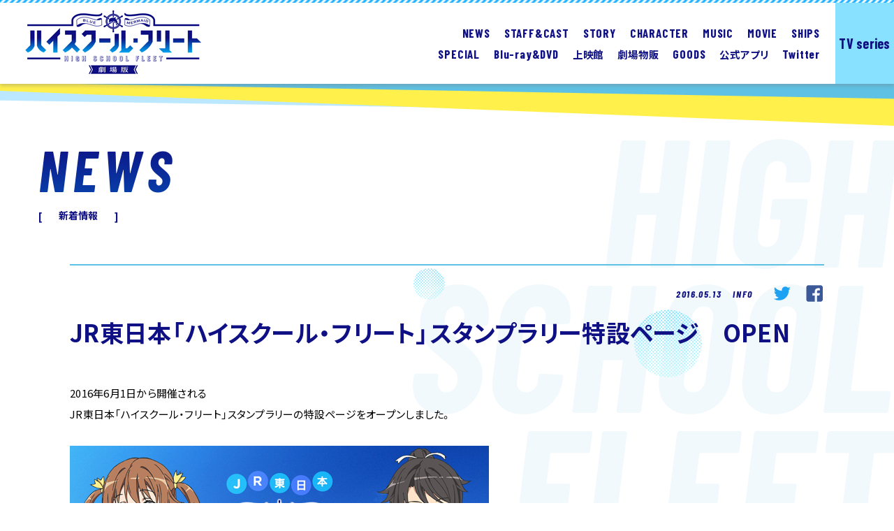

--- FILE ---
content_type: text/html
request_url: https://www.hai-furi.com/news/?article_id=38423
body_size: 3988
content:
                                                                                                                                                                                                                                                                                                                                                                                                                                                                                                                                                                                                                                                                                                                                                                                                                                                                                                                                                                                                                                                                                                                                                                                                                                                                                                                                                                                                                                                                                                                                                                                                                                                                                                                                                                                                                                                                                                                                                                                                                                                                                                                                                                                                                                                                                                                                                                                                                                                                                                                                                                                                                                                                                                                                                                                                                                                                                                                                                                                                                                                                                                                                                                                                                                                                                                                                                                                                                                                                                                                                                                                                                                                                                                                                                                                                                                                                                                                                                                                                                                                                                                                                                                                                                                                                                                                                                                                                                                                                                                                                                                                                                                                                                                                                                                                                                                                                                                                                                                                                                                                                                                                                                                                                                                                                                                                                                                                                                                                                                                                                                                                                                                                                                                                                                                                                                                                                                                                                                                                                                                                                                                                                                                                                                                                                                                                                                                                                                                                                                                                                                                            
<!DOCTYPE html>
<html lang="ja">
<head prefix="og: http://ogp.me/ns# fb: http://ogp.me/ns/fb# article: http://ogp.me/ns/article#">
  <meta charset="UTF-8">
  

  
<meta name="viewport" content="width=device-width">
<meta name="robots" content="ALL"><!-- noindex,nofollow -->
<!--[if IE]>
<meta http-equiv="X-UA-Compatible" content="IE=edge"><![endif]-->
  
<title>JR東日本「ハイスクール・フリート」スタンプラリー特設ページ　OPEN - NEWS | TVアニメ「ハイスクール・フリート」公式サイト</title>

        <meta name="description" content="JR東日本「ハイスクール・フリート」スタンプラリー特設ページ　OPEN" />
        <meta name="keywords" content="ハイスクール・フリート,はいふり,ハイフリ,ANIPLEX,KADOKAWA, 鈴木貴昭,あっと,信田ゆう,中村直人,横須賀,アニプレックス" />
        <meta name="author" content="Aniplex Inc." />
        <meta name="twitter:card" content="summary_large_image" />
        <meta name="twitter:url" content="https:https://www.hai-furi.com//news/?article_id=38423" />
        <meta name="twitter:title" content="TVアニメ「ハイスクール・フリート」公式サイト | NEWS" />
        <meta name="twitter:description" content="JR東日本「ハイスクール・フリート」スタンプラリー特設ページ　OPEN" />
        <meta name="twitter:site" content="@hai_furi" />
        <meta property="og:title" content="TVアニメ「ハイスクール・フリート」公式サイト | NEWS" />
        <meta property="og:description" content="JR東日本「ハイスクール・フリート」スタンプラリー特設ページ　OPEN" />
        <meta property="og:url" content="https:https://www.hai-furi.com//news/?article_id=38423" />
        <meta property="og:type" content="website" />
        <meta property="og:image" content="https://www.hai-furi.com/ogp_mv_200622.jpg" />
        <meta property="og:site:name" content="「劇場版 ハイスクール・フリート」公式サイト" />
  <meta name="theme-color" content="#0f1083">
<meta name="apple-mobile-web-app-status-bar-style" content="black">
<meta name="apple-mobile-web-app-capable" content="no">
<meta name="mobile-web-app-capable" content="no">
<link rel="canonical" href="https:https://www.hai-furi.com//news/?article_id=38423">

<link rel="icon" type="image/x-icon" href="/favicon.ico">
<link rel="icon" type="image/png" href="/android-icon.png">
<link rel="apple-touch-icon" href="/apple-touch-icon.png">

<!-- Global site tag (gtag.js) - Google Analytics -->
<script async src="https://www.googletagmanager.com/gtag/js?id=UA-66555349-1"></script>
<script>
  window.dataLayer = window.dataLayer || [];
  function gtag(){dataLayer.push(arguments);}
  gtag('js', new Date());

  gtag('config', 'UA-66555349-1');
</script>


<!-- Global site tag (gtag.js) - Google Ads: 732917166 -->
<script async src="https://www.googletagmanager.com/gtag/js?id=AW-732917166"></script>
<script>
  window.dataLayer = window.dataLayer || [];
  function gtag(){dataLayer.push(arguments);}
  gtag('js', new Date());

  gtag('config', 'AW-732917166');
</script>

<!-- Twitter universal website tag code -->
<script>
!function(e,t,n,s,u,a){e.twq||(s=e.twq=function(){s.exe?s.exe.apply(s,arguments):s.queue.push(arguments);
},s.version='1.1',s.queue=[],u=t.createElement(n),u.async=!0,u.src='//static.ads-twitter.com/uwt.js',
a=t.getElementsByTagName(n)[0],a.parentNode.insertBefore(u,a))}(window,document,'script');
// Insert Twitter Pixel ID and Standard Event data below
twq('init','o2u2i');
twq('track','PageView');
</script>
<!-- End Twitter universal website tag code -->


  <link rel="stylesheet" href="/assets_mv/css/haihuri.common.css?new">  <link rel="stylesheet" href="/assets_mv/css/haihuri.in_common.css">
  <link rel="stylesheet" href="/assets_mv/css/haihuri.news.css">
</head>
<body>
<div class="l-wrap js-wrap">
  <div class="l-wrap__container">
    <header class="l-header js-header">
  <div class="l-header__bg js-menu__close">
    <canvas id="menu_bubble_bg"></canvas>
  </div>
  <div class="l-header__container">

    <div class="l-header__logo">
      <h1 class="l-header__title">
        <a href="/?top">
                      <img src="/assets_mv/img/common/header/logo.png" alt="劇場版ハイスクール・フリート">
                  </a>
      </h1>
    </div>

    <div class="l-header__nav">

      <nav class="p-gnav">
        <p class="p-gnav__title">menu</p>

        <ul class="p-gnav__list">
          <li class="p-gnav__item">
            <a href="/news/" class="p-gnav__text">NEWS</a>
          </li>
          <li class="p-gnav__item">
            <a href="/staff-cast/" class="p-gnav__text">STAFF&CAST</a>
          </li>
          <li class="p-gnav__item">
            <a href="/story/" class="p-gnav__text">STORY</a>
          </li>
          <li class="p-gnav__item">
            <a href="/character/" class="p-gnav__text">CHARACTER</a>
          </li>
          <li class="p-gnav__item">
            <a href="/music/" class="p-gnav__text">MUSIC</a>
          </li>
          <li class="p-gnav__item">
            <a href="/movie/" class="p-gnav__text">MOVIE</a>
          </li>
          <li class="p-gnav__item">
            <a href="/ships/" class="p-gnav__text">SHIPS</a>
          </li>
          <li class="p-gnav__item">
            <a href="/special/" class="p-gnav__text">SPECIAL</a>
          </li>
          <li class="p-gnav__item">
            <a href="/bddvd/" class="p-gnav__text"><span>Blu-ray&DVD</span></a>
          </li>
          <li class="p-gnav__item">
            <a href="/theater/" class="p-gnav__text"><span class="u-fs-85">上映館</span></a>
          </li>
                    <li class="p-gnav__item">
            <a href="/goods_movie/" class="p-gnav__text"><span class="u-fs-85">劇場物販</span></a>
          </li>
          <li class="p-gnav__item">
            <a href="/goods/" class="p-gnav__text">GOODS</a>
          </li>
          <li class="p-gnav__item">
            <a href="/app/" class="p-gnav__text"><span class="u-fs-85">公式アプリ</span></a>
          </li>
          <li class="p-gnav__item">
            <a href="https://twitter.com/hai_furi" target="_blank" rel="noopener noreferrer" class="p-gnav__text">Twitter</a>
          </li>
        </ul>

      </nav>

      <nav class="p-tv_nav js-tv-menu__hov">
        <p class="p-tv_nav__title">TV series menu</p>
        <ul class="p-tv_nav__list">
          <li class="p-tv_nav__item">
            <a href="/tv/story/" class="p-tv_nav__text">STORY</a>
          </li>
          <li class="p-tv_nav__item">
            <a href="/tv/staff-cast/" class="p-tv_nav__text">STAFF&CAST</a>
          </li>
          <li class="p-tv_nav__item">
            <a href="/tv/onair/" class="p-tv_nav__text">ONAIR</a>
          </li>
          <li class="p-tv_nav__item">
            <a href="/tv/music/" class="p-tv_nav__text">MUSIC</a>
          </li>
          <li class="p-tv_nav__item">
            <a href="/bd-dvd/" class="p-tv_nav__text">Blu-ray Disc BOX</a>
          </li>
          <li class="p-tv_nav__item">
            <a href="/tv/bd-dvd/" class="p-tv_nav__text">Blu-ray&DVD</a>
          </li>
          <li class="p-tv_nav__item">
            <a href="/tv/radio/" class="p-tv_nav__text">RADIO</a>
          </li>
        </ul>

      </nav>

    </div>

    <div class="l-header__btn js-tv-menu__hov">
      <p class="l-header__btn-text">TV series</p>
    </div>

  </div>
  <div class="l-header__menu is-sp">
    <div class="p-menu js-menu">
      <div class="p-menu__line--open">
        <span class="p-menu__bar"></span>
        <span class="p-menu__bar"></span>
        <span class="p-menu__bar"></span>
      </div>
      <div class="p-menu__line--close">
        <span class="p-menu__bar"></span>
        <span class="p-menu__bar"></span>
      </div>
    </div>
  </div>
</header>    <main class="l-main js-main">

      <div class="l-contents">
        <div class="l-contents__bg">
          <canvas id="bubble_bg"></canvas>
        </div>
        <div class="l-contents__container">

          <article class="l-in">
            <div class="l-in__container">

              <div class="l-in__header">

                <h2 class="l-in__title u-gradient-text--italic">
                                    <span class="u-text-in" data-in-direction="bottom"><span class="u-text-in__text">N</span></span><span class="u-text-in" data-in-direction="left"><span class="u-text-in__text">E</span></span><span class="u-text-in" data-in-direction="top"><span class="u-text-in__text">W</span></span><span class="u-text-in" data-in-direction="right"><span class="u-text-in__text">S</span></span>                </h2>
                <p class="l-in__ruby u-text-frame">
                                    <span class="u-text-frame__item" data-in-direction="right"><span class="u-text-frame__text">新</span></span><span class="u-text-frame__item" data-in-direction="top"><span class="u-text-frame__text">着</span></span><span class="u-text-frame__item" data-in-direction="bottom"><span class="u-text-frame__text">情</span></span><span class="u-text-frame__item" data-in-direction="left"><span class="u-text-frame__text">報</span></span>                </p>
              </div>
              <div class="l-in__inner">

                <section class="l-single" id="38423">
                  <div class="l-single__container">

                    <div class="l-single__header">

                      <div class="l-single__data">
                        <p class="l-single__date">2016.05.13</p>
                        <p class="l-single__category">INFO</p>
                        <ul class="l-single__share">
                          <li class="l-single__share_item">
                            <a href="" target="_blank" class="share-twitter" rel="noopener noreferrer">
                              <img src="/assets_mv/img/common/btn_share-twitter.png" alt="">
                            </a>
                          </li>
                          <li class="l-single__share_item">
                            <a href="" target="_blank" class="share-facebook" rel="noopener noreferrer">
                              <img src="/assets_mv/img/common/btn_share-facebook.png" alt="">
                            </a>
                          </li>
                        </ul>
                      </div>
                      <h3 class="l-single__title">JR東日本「ハイスクール・フリート」スタンプラリー特設ページ　OPEN</h3>

                    </div>
                    <div class="l-single__inner">

                      <div class="l-single__text">2016年6月1日から開催される<br/>JR東日本「ハイスクール・フリート」スタンプラリーの特設ページをオープンしました。<br/><br/><img src="SYS/CONTENTS/2016051316453293757656/w600" width="600"/><br/><br/>最新情報は随時こちらからご確認ください。<br/><br/>&gt;&gt;<a href="http://www.hai-furi.com/special/event_jr/" target="" title="">JR東日本「ハイスクール・フリート」スタンプラリー特設ページ</a><br/></div>

                    </div>
                    <div class="l-single__footer">

                                              <div class="p-pager">
                        <div class="p-pager__item p-pager__item--prev p-pager--back">
                                                      <p class="p-pager__text">
                              <span class="p-pager__arrow">
                            <span class="p-pager__arrow_bar"></span>
                            <span class="p-pager__arrow_bar"></span>
                          </span>
                            </p>
                            <a href="?article_id=38425"></a>
                                                  </div>

                        <div class="p-pager__item p-pager__item--next p-pager--in">
                                                      <p class="p-pager__text">
                              <span class="p-pager__arrow">
                            <span class="p-pager__arrow_bar"></span>
                            <span class="p-pager__arrow_bar"></span>
                          </span>
                            </p>
                            <a href="?article_id=38415"></a>
                                                  </div>

                        <div class="p-pager__item p-pager__item--back p-pager--back">
                          <p class="p-pager__text">
                            NEWS TOP
                          </p>
                          <a href="?p=29"></a>
                        </div>

                      </div>


                    </div>

                  </div>
                </section>

              </div>
            </div>
          </article>

        </div>
      </div>

    </main>
        <footer class="l-footer">
  <div class="l-footer__pagetop" data-scroll="top">
    <img src="/assets_mv/img/common/footer/btn_pagetop.png" alt="TOPへ戻る">
  </div>
  <div class="l-footer__container">
    <div class="l-footer__inner l-footer__inner--logo">
      <div class="l-footer__logo">
        <a href="/?top">
          <img src="/assets_mv/img/common/footer/logo_footer.png" alt="">
        </a>
      </div>
    </div>
    <div class="l-footer__inner l-footer__inner--link">

      <div class="p-footer_nav">

        <div class="p-footer_nav__inner p-footer_nav__inner--common">
          <ul class="p-footer_nav__list">
            <li class="p-footer_nav__item">
              <a href="/news/" class="p-footer_nav__text">NEWS</a>
            </li>
            <li class="p-footer_nav__item">
              <a href="/staff-cast/" class="p-footer_nav__text">STAFF&CAST</a>
            </li>
            <li class="p-footer_nav__item">
              <a href="/story/" class="p-footer_nav__text">STORY</a>
            </li>
            <li class="p-footer_nav__item">
              <a href="/character/" class="p-footer_nav__text">CHARACTER</a>
            </li>
            <li class="p-footer_nav__item">
              <a href="/usic/" class="p-footer_nav__text">MUSIC</a>
            </li>
            <li class="p-footer_nav__item">
              <a href="/movie/" class="p-footer_nav__text">MOVIE</a>
            </li>
            <li class="p-footer_nav__item">
              <a href="/ships/" class="p-footer_nav__text">SHIPS</a>
            </li>
            <li class="p-footer_nav__item">
              <a href="/special/" class="p-footer_nav__text">SPECIAL</a>
            </li>

            <li class="p-footer_nav__item">
              <a href="/bddvd/" class="p-footer_nav__text">Blu-ray&DVD</a>
            </li>
            <li class="p-footer_nav__item">
              <a href="/theater/" class="p-footer_nav__text">上映館</a>
            </li>
                        <li class="p-footer_nav__item">
              <a href="/goods_movie/" class="p-footer_nav__text">劇場物販</a>
            </li>
            <li class="p-footer_nav__item">
              <a href="/goods/" class="p-footer_nav__text">GOODS</a>
            </li>
            <li class="p-footer_nav__item">
              <a href="/app/" class="p-footer_nav__text">公式アプリ</a>
            </li>
            <li class="p-footer_nav__item">
              <a href="https://twitter.com/hai_furi" target="_blank" rel="noopener noreferrer" class="p-footer_nav__text">Twitter</a>
            </li>
          </ul>
        </div>

        <div class="p-footer_nav__inner p-footer_nav__inner--tv">
          <p class="p-footer_nav__title">TV series menu</p>
          <ul class="p-footer_nav__list">
            <li class="p-footer_nav__item">
              <a href="/tv/story/" class="p-footer_nav__text">STORY</a>
            </li>
            <li class="p-footer_nav__item">
              <a href="/tv/staff-cast/" class="p-footer_nav__text">STAFF&CAST</a>
            </li>
            <li class="p-footer_nav__item">
              <a href="/tv/onair/" class="p-footer_nav__text">ONAIR</a>
            </li>
            <li class="p-footer_nav__item">
              <a href="/tv/music/" class="p-footer_nav__text">MUSIC</a>
            </li>
            <li class="p-footer_nav__item">
              <a href="/bd-dvd/" class="p-footer_nav__text">Blu-ray Disc BOX</a>
            </li>
            <li class="p-footer_nav__item">
              <a href="/tv/bd-dvd/" class="p-footer_nav__text">Blu-ray&DVD</a>
            </li>
            <li class="p-footer_nav__item">
              <a href="/tv/radio/" class="p-footer_nav__text">RADIO</a>
            </li>
          </ul>
        </div>

      </div>

      <div class="p-footer_official">
        <ul class="p-footer_official__list">
          <li class="p-footer_official__item u-hov-alpha">
            <a href="https://hai-furi-app.com/" target="_blank" rel="noopener noreferrer" class="p-footer_official__text">
              <img src="/assets_mv/img/common/footer/bn_app_s.png" alt="ハイスクール・フリート 艦隊バトルでピンチ！公式サイト" class="is-pc">
              <img src="/assets_mv/img/common/footer/bn_app.png" alt="ハイスクール・フリート 艦隊バトルでピンチ！公式サイト" class="is-sp">
            </a>
          </li>
          <li class="p-footer_official__item u-hov-alpha">
            <a href="http://www.mediafactory.co.jp/comic-alive/" target="_blank" rel="noopener noreferrer" class="p-footer_official__text">
              <img src="/assets_mv/img/common/footer/bn_alive_s.png" alt="ALIVE" class="is-pc">
              <img src="/assets_mv/img/common/footer/bn_alive.png" alt="ALIVE" class="is-sp">
            </a>
          </li>
          <li class="p-footer_official__item u-hov-alpha">
            <a href="http://www.aniplex.co.jp/" target="_blank" rel="noopener noreferrer" class="p-footer_official__text">
              <img src="/assets_mv/img/common/footer/bn_aniplex_s.png" alt="aniplex" class="is-pc">
              <img src="/assets_mv/img/common/footer/bn_aniplex.png" alt="aniplex" class="is-sp">
            </a>
          </li>
        </ul>
      </div>

    </div>
    <div class="l-footer__inner l-footer__inner--legal">
      <div class="p-footer_link">
        <ul class="p-footer_link__list">
          <li class="p-footer_link__item u-hov-alpha">
            <a href="http://www.aniplex.co.jp/support/user.html" target="_blank" rel="noopener noreferrer" class="p-footer_link__text">お問い合わせ</a>
          </li>
          <li class="p-footer_link__item u-hov-alpha">
            <a href="http://www.aniplex.co.jp/help/site.html" target="_blank" rel="noopener noreferrer" class="p-footer_link__text">著作権情報</a>
          </li>
          <li class="p-footer_link__item u-hov-alpha">
            <a href="http://www.aniplex.co.jp/help/privacy.html" target="_blank" rel="noopener noreferrer" class="p-footer_link__text">プライバシーポリシー</a>
          </li>
        </ul>
      </div>
      <p class="l-footer__legal">このサイトに記載されている一切の文書・図版・写真等を、手段や形態を問わず・複製・転載することを禁じます。</p>
      <p class="l-footer__copy">© AAS／海上安全整備局<br>
                © AAS／新海上安全整備局</p>
    </div>
  </div>
</footer>  </div>
  <div class="l-loader"></div>
</div>
<script>
  var _share = {
    url: 'http://www.hai-furi.com/',
    text: '「劇場版 ハイスクール・フリート」公式サイト',
    hash: 'はいふり'
  };
</script>

<script src="//code.jquery.com/jquery-3.3.1.min.js"></script>
<script>window.jQuery || document.write('<script src="/assets_mv/js/vender/jquery-3.3.1.min.js"><\/script>');</script>
<script src="https://www.aniplex.co.jp/js/aniplex.imgdownload.min.js"></script>
<script src="/assets_mv/js/lib/haihuri.lib.js"></script>

<script src="//cdnjs.cloudflare.com/ajax/libs/Swiper/4.4.6/js/swiper.min.js"></script>
<script>window.Swiper || document.write('<script src="/assets_mv/js/lib/swiper.min.js"><\/script>');</script>
<script src="/assets_mv/js/lib/pixi-legacy.js"></script>
<script src="/assets_mv/js/haihuri.common.js"></script><script>
  var articleShare = new ShareTextEmbedded({
    text : document.title,
    url : location.href,
    hash : 'はいふり',
    twitter: {
      elem: '.share-twitter',
      related:'hai_furi‏'
    },
    facebook: {
      elem: '.share-facebook',
    },
  });
</script>
<script src="/assets_mv/js/haihuri.in_common.js"></script>
<script src="/assets_mv/js/haihuri.news.js"></script>

  <script type="text/javascript">
    /* <![CDATA[ */
    var google_conversion_id = 937573828;
    var google_custom_params = window.google_tag_params;
    var google_remarketing_only = true;
    /* ]]> */
  </script>
  <script type="text/javascript" src="//www.googleadservices.com/pagead/conversion.js">
  </script>
  <noscript>
    <div style="display:inline;">
      <img height="1" width="1" style="border-style:none;" alt="" src="//googleads.g.doubleclick.net/pagead/viewthroughconversion/937573828/?value=0&amp;guid=ON&amp;script=0"/>
    </div>
  </noscript>

</body>
</html>

--- FILE ---
content_type: text/css
request_url: https://www.hai-furi.com/assets_mv/css/haihuri.common.css?new
body_size: 10131
content:
@charset "UTF-8";
@import url("//fonts.googleapis.com/css?family=Barlow+Condensed:500,700,700i|Noto+Sans+JP:400,700");
@import url(https://cdn.jsdelivr.net/npm/yakuhanjp@3.2.0/dist/css/yakuhanjp-noto.min.css);

.u-gradient-text, .u-gradient-text--italic, .u-gradient-text *, .u-gradient-text--italic * {
  color: #0f1083;
  font-family: YakuHanJP_Noto, 'Barlow Condensed', 'Noto Sans JP', -apple-system, BlinkMacSystemFont, "Helvetica Neue", "游ゴシック", YuGothic, "ヒラギノ角ゴ ProN W3", Hiragino Kaku Gothic ProN, Arial, "メイリオ", Meiryo, sans-serif;
  font-weight: 900;
  white-space: nowrap;
}

@supports ((-webkit-background-clip: text) or (background-clip: text)) {
  .u-gradient-text, .u-gradient-text--italic, .u-gradient-text *, .u-gradient-text--italic * {
    -webkit-backface-visibility: hidden;
            backface-visibility: hidden;
    background: -webkit-gradient(linear, left top, left bottom, from(#0f1083), to(#0841ab));
    background: linear-gradient(to bottom, #0f1083 0%, #0841ab 100%);
    -webkit-background-clip: text;
            background-clip: text;
    color: transparent;
    text-shadow: none;
  }
}

@-moz-document url-prefix() {
  .u-gradient-text, .u-gradient-text--italic, .u-gradient-text *, .u-gradient-text--italic * {
    background: none;
    color: #0f1083;
  }
}

.u-gradient-text--italic, .u-gradient-text--italic * {
  font-style: italic;
}

.u-text-frame-top {
  color: #0f1083;
  font-weight: 600;
}

.u-text-frame-top::before {
  display: inline-block;
  position: relative;
  -webkit-transform: translateX(25px);
      -ms-transform: translateX(25px);
          transform: translateX(25px);
  -ms-filter: "progid:DXImageTransform.Microsoft.Alpha(Opacity=0)";
  opacity: 0;
  margin-right: 20px;
  content: "[";
}

.is-active .u-text-frame-top::before {
  -webkit-transform: translateX(0px);
      -ms-transform: translateX(0px);
          transform: translateX(0px);
  -ms-filter: "progid:DXImageTransform.Microsoft.Alpha(Opacity=100)";
  opacity: 1;
  -webkit-transition: all 0.85s cubic-bezier(0.165, 0.84, 0.44, 1) 0.7s;
  transition: all 0.85s cubic-bezier(0.165, 0.84, 0.44, 1) 0.7s;
}

.u-text-frame-top::after {
  display: inline-block;
  position: relative;
  -webkit-transform: translateX(-25px);
      -ms-transform: translateX(-25px);
          transform: translateX(-25px);
  -ms-filter: "progid:DXImageTransform.Microsoft.Alpha(Opacity=0)";
  opacity: 0;
  margin-left: 20px;
  content: "]";
}

.is-active .u-text-frame-top::after {
  -webkit-transform: translateX(0px);
      -ms-transform: translateX(0px);
          transform: translateX(0px);
  -ms-filter: "progid:DXImageTransform.Microsoft.Alpha(Opacity=100)";
  opacity: 1;
  -webkit-transition: all 0.85s cubic-bezier(0.165, 0.84, 0.44, 1) 0.7s;
  transition: all 0.85s cubic-bezier(0.165, 0.84, 0.44, 1) 0.7s;
}

.u-text-frame-top__item {
  display: inline-block;
  overflow: hidden;
}

.u-text-frame-top__text {
  display: block;
  position: relative;
}

.u-text-frame-top__item[data-in-direction="top"] .u-text-frame-top__text {
  -webkit-transform: translateY(-100%);
      -ms-transform: translateY(-100%);
          transform: translateY(-100%);
}

.u-text-frame-top__item[data-in-direction="bottom"] .u-text-frame-top__text {
  -webkit-transform: translateY(100%);
      -ms-transform: translateY(100%);
          transform: translateY(100%);
}

.u-text-frame-top__item[data-in-direction="left"] .u-text-frame-top__text {
  -webkit-transform: translateX(-100%);
      -ms-transform: translateX(-100%);
          transform: translateX(-100%);
}

.u-text-frame-top__item[data-in-direction="right"] .u-text-frame-top__text {
  -webkit-transform: translateX(100%);
      -ms-transform: translateX(100%);
          transform: translateX(100%);
}

.is-active .u-text-frame-top__text {
  -webkit-transform: translate(0, 0) !important;
      -ms-transform: translate(0, 0) !important;
          transform: translate(0, 0) !important;
  -webkit-transition: all 0.85s cubic-bezier(0.165, 0.84, 0.44, 1);
  transition: all 0.85s cubic-bezier(0.165, 0.84, 0.44, 1);
}

.is-active .u-text-frame-top__item:nth-child(1) .u-text-frame-top__text {
  -webkit-transition-delay: 0.8s;
          transition-delay: 0.8s;
}

.is-active .u-text-frame-top__item:nth-child(2) .u-text-frame-top__text {
  -webkit-transition-delay: 0.85s;
          transition-delay: 0.85s;
}

.is-active .u-text-frame-top__item:nth-child(3) .u-text-frame-top__text {
  -webkit-transition-delay: 0.9s;
          transition-delay: 0.9s;
}

.is-active .u-text-frame-top__item:nth-child(4) .u-text-frame-top__text {
  -webkit-transition-delay: 0.95s;
          transition-delay: 0.95s;
}

.is-active .u-text-frame-top__item:nth-child(5) .u-text-frame-top__text {
  -webkit-transition-delay: 1s;
          transition-delay: 1s;
}

.is-active .u-text-frame-top__item:nth-child(6) .u-text-frame-top__text {
  -webkit-transition-delay: 1.05s;
          transition-delay: 1.05s;
}

.is-active .u-text-frame-top__item:nth-child(7) .u-text-frame-top__text {
  -webkit-transition-delay: 1.1s;
          transition-delay: 1.1s;
}

.is-active .u-text-frame-top__item:nth-child(8) .u-text-frame-top__text {
  -webkit-transition-delay: 1.15s;
          transition-delay: 1.15s;
}

.is-active .u-text-frame-top__item:nth-child(9) .u-text-frame-top__text {
  -webkit-transition-delay: 1.2s;
          transition-delay: 1.2s;
}

.is-active .u-text-frame-top__item:nth-child(10) .u-text-frame-top__text {
  -webkit-transition-delay: 1.25s;
          transition-delay: 1.25s;
}

.is-active .u-text-frame-top__item:nth-child(11) .u-text-frame-top__text {
  -webkit-transition-delay: 1.3s;
          transition-delay: 1.3s;
}

.is-active .u-text-frame-top__item:nth-child(12) .u-text-frame-top__text {
  -webkit-transition-delay: 1.35s;
          transition-delay: 1.35s;
}

.is-active .u-text-frame-top__item:nth-child(13) .u-text-frame-top__text {
  -webkit-transition-delay: 1.4s;
          transition-delay: 1.4s;
}

.is-active .u-text-frame-top__item:nth-child(14) .u-text-frame-top__text {
  -webkit-transition-delay: 1.45s;
          transition-delay: 1.45s;
}

.is-active .u-text-frame-top__item:nth-child(15) .u-text-frame-top__text {
  -webkit-transition-delay: 1.5s;
          transition-delay: 1.5s;
}

.is-active .u-text-frame-top__item:nth-child(16) .u-text-frame-top__text {
  -webkit-transition-delay: 1.55s;
          transition-delay: 1.55s;
}

.is-active .u-text-frame-top__item:nth-child(17) .u-text-frame-top__text {
  -webkit-transition-delay: 1.6s;
          transition-delay: 1.6s;
}

.is-active .u-text-frame-top__item:nth-child(18) .u-text-frame-top__text {
  -webkit-transition-delay: 1.65s;
          transition-delay: 1.65s;
}

.is-active .u-text-frame-top__item:nth-child(19) .u-text-frame-top__text {
  -webkit-transition-delay: 1.7s;
          transition-delay: 1.7s;
}

.is-active .u-text-frame-top__item:nth-child(20) .u-text-frame-top__text {
  -webkit-transition-delay: 1.75s;
          transition-delay: 1.75s;
}

.u-text-frame {
  color: #0f1083;
  font-weight: 600;
}

.u-text-frame::before {
  display: inline-block;
  position: relative;
  -webkit-transform: translateX(25px);
      -ms-transform: translateX(25px);
          transform: translateX(25px);
  -ms-filter: "progid:DXImageTransform.Microsoft.Alpha(Opacity=0)";
  opacity: 0;
  margin-right: 20px;
  content: "[";
}

.is-ready .u-text-frame::before {
  -webkit-transform: translateX(0px);
      -ms-transform: translateX(0px);
          transform: translateX(0px);
  -ms-filter: "progid:DXImageTransform.Microsoft.Alpha(Opacity=100)";
  opacity: 1;
  -webkit-transition: all 0.85s cubic-bezier(0.165, 0.84, 0.44, 1) 0.7s;
  transition: all 0.85s cubic-bezier(0.165, 0.84, 0.44, 1) 0.7s;
}

.u-text-frame::after {
  display: inline-block;
  position: relative;
  -webkit-transform: translateX(-25px);
      -ms-transform: translateX(-25px);
          transform: translateX(-25px);
  -ms-filter: "progid:DXImageTransform.Microsoft.Alpha(Opacity=0)";
  opacity: 0;
  margin-left: 20px;
  content: "]";
}

.is-ready .u-text-frame::after {
  -webkit-transform: translateX(0px);
      -ms-transform: translateX(0px);
          transform: translateX(0px);
  -ms-filter: "progid:DXImageTransform.Microsoft.Alpha(Opacity=100)";
  opacity: 1;
  -webkit-transition: all 0.85s cubic-bezier(0.165, 0.84, 0.44, 1) 0.7s;
  transition: all 0.85s cubic-bezier(0.165, 0.84, 0.44, 1) 0.7s;
}

.u-text-frame__item {
  display: inline-block;
  overflow: hidden;
}

.u-text-frame__text {
  display: block;
  position: relative;
}

.u-text-frame__item[data-in-direction="top"] .u-text-frame__text {
  -webkit-transform: translateY(-100%);
      -ms-transform: translateY(-100%);
          transform: translateY(-100%);
}

.u-text-frame__item[data-in-direction="bottom"] .u-text-frame__text {
  -webkit-transform: translateY(100%);
      -ms-transform: translateY(100%);
          transform: translateY(100%);
}

.u-text-frame__item[data-in-direction="left"] .u-text-frame__text {
  -webkit-transform: translateX(-100%);
      -ms-transform: translateX(-100%);
          transform: translateX(-100%);
}

.u-text-frame__item[data-in-direction="right"] .u-text-frame__text {
  -webkit-transform: translateX(100%);
      -ms-transform: translateX(100%);
          transform: translateX(100%);
}

.is-ready .u-text-frame__text {
  -webkit-transform: translate(0, 0) !important;
      -ms-transform: translate(0, 0) !important;
          transform: translate(0, 0) !important;
  -webkit-transition: all 0.85s cubic-bezier(0.165, 0.84, 0.44, 1);
  transition: all 0.85s cubic-bezier(0.165, 0.84, 0.44, 1);
}

.is-ready .u-text-frame__item:nth-child(1) .u-text-frame__text {
  -webkit-transition-delay: 0.8s;
          transition-delay: 0.8s;
}

.is-ready .u-text-frame__item:nth-child(2) .u-text-frame__text {
  -webkit-transition-delay: 0.85s;
          transition-delay: 0.85s;
}

.is-ready .u-text-frame__item:nth-child(3) .u-text-frame__text {
  -webkit-transition-delay: 0.9s;
          transition-delay: 0.9s;
}

.is-ready .u-text-frame__item:nth-child(4) .u-text-frame__text {
  -webkit-transition-delay: 0.95s;
          transition-delay: 0.95s;
}

.is-ready .u-text-frame__item:nth-child(5) .u-text-frame__text {
  -webkit-transition-delay: 1s;
          transition-delay: 1s;
}

.is-ready .u-text-frame__item:nth-child(6) .u-text-frame__text {
  -webkit-transition-delay: 1.05s;
          transition-delay: 1.05s;
}

.is-ready .u-text-frame__item:nth-child(7) .u-text-frame__text {
  -webkit-transition-delay: 1.1s;
          transition-delay: 1.1s;
}

.is-ready .u-text-frame__item:nth-child(8) .u-text-frame__text {
  -webkit-transition-delay: 1.15s;
          transition-delay: 1.15s;
}

.is-ready .u-text-frame__item:nth-child(9) .u-text-frame__text {
  -webkit-transition-delay: 1.2s;
          transition-delay: 1.2s;
}

.is-ready .u-text-frame__item:nth-child(10) .u-text-frame__text {
  -webkit-transition-delay: 1.25s;
          transition-delay: 1.25s;
}

.is-ready .u-text-frame__item:nth-child(11) .u-text-frame__text {
  -webkit-transition-delay: 1.3s;
          transition-delay: 1.3s;
}

.is-ready .u-text-frame__item:nth-child(12) .u-text-frame__text {
  -webkit-transition-delay: 1.35s;
          transition-delay: 1.35s;
}

.is-ready .u-text-frame__item:nth-child(13) .u-text-frame__text {
  -webkit-transition-delay: 1.4s;
          transition-delay: 1.4s;
}

.is-ready .u-text-frame__item:nth-child(14) .u-text-frame__text {
  -webkit-transition-delay: 1.45s;
          transition-delay: 1.45s;
}

.is-ready .u-text-frame__item:nth-child(15) .u-text-frame__text {
  -webkit-transition-delay: 1.5s;
          transition-delay: 1.5s;
}

.is-ready .u-text-frame__item:nth-child(16) .u-text-frame__text {
  -webkit-transition-delay: 1.55s;
          transition-delay: 1.55s;
}

.is-ready .u-text-frame__item:nth-child(17) .u-text-frame__text {
  -webkit-transition-delay: 1.6s;
          transition-delay: 1.6s;
}

.is-ready .u-text-frame__item:nth-child(18) .u-text-frame__text {
  -webkit-transition-delay: 1.65s;
          transition-delay: 1.65s;
}

.is-ready .u-text-frame__item:nth-child(19) .u-text-frame__text {
  -webkit-transition-delay: 1.7s;
          transition-delay: 1.7s;
}

.is-ready .u-text-frame__item:nth-child(20) .u-text-frame__text {
  -webkit-transition-delay: 1.75s;
          transition-delay: 1.75s;
}

.u-text-top {
  display: inline-block;
  overflow: hidden;
}

.u-text-top__text {
  display: block;
  position: relative;
}

.u-text-top[data-in-direction="top"] .u-text-top__text {
  -webkit-transform: translateY(-100%);
      -ms-transform: translateY(-100%);
          transform: translateY(-100%);
}

.u-text-top[data-in-direction="bottom"] .u-text-top__text {
  -webkit-transform: translateY(100%);
      -ms-transform: translateY(100%);
          transform: translateY(100%);
}

.u-text-top[data-in-direction="left"] .u-text-top__text {
  -webkit-transform: translateX(-100%);
      -ms-transform: translateX(-100%);
          transform: translateX(-100%);
}

.u-text-top[data-in-direction="right"] .u-text-top__text {
  -webkit-transform: translateX(100%);
      -ms-transform: translateX(100%);
          transform: translateX(100%);
}

.is-active .u-text-top__text {
  -webkit-transform: translate(0, 0) !important;
      -ms-transform: translate(0, 0) !important;
          transform: translate(0, 0) !important;
  -webkit-transition: all 0.85s cubic-bezier(0.165, 0.84, 0.44, 1);
  transition: all 0.85s cubic-bezier(0.165, 0.84, 0.44, 1);
}

.is-active .u-text-top:nth-child(1) .u-text-top__text {
  -webkit-transition-delay: 0.05s;
          transition-delay: 0.05s;
}

.is-active .u-text-top:nth-child(2) .u-text-top__text {
  -webkit-transition-delay: 0.1s;
          transition-delay: 0.1s;
}

.is-active .u-text-top:nth-child(3) .u-text-top__text {
  -webkit-transition-delay: 0.15s;
          transition-delay: 0.15s;
}

.is-active .u-text-top:nth-child(4) .u-text-top__text {
  -webkit-transition-delay: 0.2s;
          transition-delay: 0.2s;
}

.is-active .u-text-top:nth-child(5) .u-text-top__text {
  -webkit-transition-delay: 0.25s;
          transition-delay: 0.25s;
}

.is-active .u-text-top:nth-child(6) .u-text-top__text {
  -webkit-transition-delay: 0.3s;
          transition-delay: 0.3s;
}

.is-active .u-text-top:nth-child(7) .u-text-top__text {
  -webkit-transition-delay: 0.35s;
          transition-delay: 0.35s;
}

.is-active .u-text-top:nth-child(8) .u-text-top__text {
  -webkit-transition-delay: 0.4s;
          transition-delay: 0.4s;
}

.is-active .u-text-top:nth-child(9) .u-text-top__text {
  -webkit-transition-delay: 0.45s;
          transition-delay: 0.45s;
}

.is-active .u-text-top:nth-child(10) .u-text-top__text {
  -webkit-transition-delay: 0.5s;
          transition-delay: 0.5s;
}

.is-active .u-text-top:nth-child(11) .u-text-top__text {
  -webkit-transition-delay: 0.55s;
          transition-delay: 0.55s;
}

.is-active .u-text-top:nth-child(12) .u-text-top__text {
  -webkit-transition-delay: 0.6s;
          transition-delay: 0.6s;
}

.is-active .u-text-top:nth-child(13) .u-text-top__text {
  -webkit-transition-delay: 0.65s;
          transition-delay: 0.65s;
}

.is-active .u-text-top:nth-child(14) .u-text-top__text {
  -webkit-transition-delay: 0.7s;
          transition-delay: 0.7s;
}

.is-active .u-text-top:nth-child(15) .u-text-top__text {
  -webkit-transition-delay: 0.75s;
          transition-delay: 0.75s;
}

.is-active .u-text-top:nth-child(16) .u-text-top__text {
  -webkit-transition-delay: 0.8s;
          transition-delay: 0.8s;
}

.is-active .u-text-top:nth-child(17) .u-text-top__text {
  -webkit-transition-delay: 0.85s;
          transition-delay: 0.85s;
}

.is-active .u-text-top:nth-child(18) .u-text-top__text {
  -webkit-transition-delay: 0.9s;
          transition-delay: 0.9s;
}

.is-active .u-text-top:nth-child(19) .u-text-top__text {
  -webkit-transition-delay: 0.95s;
          transition-delay: 0.95s;
}

.is-active .u-text-top:nth-child(20) .u-text-top__text {
  -webkit-transition-delay: 1s;
          transition-delay: 1s;
}

.u-text-in {
  display: inline-block;
  overflow: hidden;
}

.u-text-in__text {
  display: block;
  position: relative;
  -webkit-backface-visibility: hidden;
          backface-visibility: hidden;
}

.u-text-in[data-in-direction="top"] .u-text-in__text {
  -webkit-transform: translateY(-100%);
      -ms-transform: translateY(-100%);
          transform: translateY(-100%);
}

.u-text-in[data-in-direction="bottom"] .u-text-in__text {
  -webkit-transform: translateY(100%);
      -ms-transform: translateY(100%);
          transform: translateY(100%);
}

.u-text-in[data-in-direction="left"] .u-text-in__text {
  -webkit-transform: translateX(-100%);
      -ms-transform: translateX(-100%);
          transform: translateX(-100%);
}

.u-text-in[data-in-direction="right"] .u-text-in__text {
  -webkit-transform: translateX(100%);
      -ms-transform: translateX(100%);
          transform: translateX(100%);
}

.is-ready .u-text-in__text {
  -webkit-transform: translate(0, 0) !important;
      -ms-transform: translate(0, 0) !important;
          transform: translate(0, 0) !important;
  -webkit-transition: all 0.85s cubic-bezier(0.165, 0.84, 0.44, 1) 0.4s;
  transition: all 0.85s cubic-bezier(0.165, 0.84, 0.44, 1) 0.4s;
}

.is-ready .u-text-in:nth-child(1) .u-text-in__text {
  -webkit-transition-delay: 0.45s;
          transition-delay: 0.45s;
}

.is-ready .u-text-in:nth-child(2) .u-text-in__text {
  -webkit-transition-delay: 0.5s;
          transition-delay: 0.5s;
}

.is-ready .u-text-in:nth-child(3) .u-text-in__text {
  -webkit-transition-delay: 0.55s;
          transition-delay: 0.55s;
}

.is-ready .u-text-in:nth-child(4) .u-text-in__text {
  -webkit-transition-delay: 0.6s;
          transition-delay: 0.6s;
}

.is-ready .u-text-in:nth-child(5) .u-text-in__text {
  -webkit-transition-delay: 0.65s;
          transition-delay: 0.65s;
}

.is-ready .u-text-in:nth-child(6) .u-text-in__text {
  -webkit-transition-delay: 0.7s;
          transition-delay: 0.7s;
}

.is-ready .u-text-in:nth-child(7) .u-text-in__text {
  -webkit-transition-delay: 0.75s;
          transition-delay: 0.75s;
}

.is-ready .u-text-in:nth-child(8) .u-text-in__text {
  -webkit-transition-delay: 0.8s;
          transition-delay: 0.8s;
}

.is-ready .u-text-in:nth-child(9) .u-text-in__text {
  -webkit-transition-delay: 0.85s;
          transition-delay: 0.85s;
}

.is-ready .u-text-in:nth-child(10) .u-text-in__text {
  -webkit-transition-delay: 0.9s;
          transition-delay: 0.9s;
}

.is-ready .u-text-in:nth-child(11) .u-text-in__text {
  -webkit-transition-delay: 0.95s;
          transition-delay: 0.95s;
}

.is-ready .u-text-in:nth-child(12) .u-text-in__text {
  -webkit-transition-delay: 1s;
          transition-delay: 1s;
}

.is-ready .u-text-in:nth-child(13) .u-text-in__text {
  -webkit-transition-delay: 1.05s;
          transition-delay: 1.05s;
}

.is-ready .u-text-in:nth-child(14) .u-text-in__text {
  -webkit-transition-delay: 1.1s;
          transition-delay: 1.1s;
}

.is-ready .u-text-in:nth-child(15) .u-text-in__text {
  -webkit-transition-delay: 1.15s;
          transition-delay: 1.15s;
}

.is-ready .u-text-in:nth-child(16) .u-text-in__text {
  -webkit-transition-delay: 1.2s;
          transition-delay: 1.2s;
}

.is-ready .u-text-in:nth-child(17) .u-text-in__text {
  -webkit-transition-delay: 1.25s;
          transition-delay: 1.25s;
}

.is-ready .u-text-in:nth-child(18) .u-text-in__text {
  -webkit-transition-delay: 1.3s;
          transition-delay: 1.3s;
}

.is-ready .u-text-in:nth-child(19) .u-text-in__text {
  -webkit-transition-delay: 1.35s;
          transition-delay: 1.35s;
}

.is-ready .u-text-in:nth-child(20) .u-text-in__text {
  -webkit-transition-delay: 1.4s;
          transition-delay: 1.4s;
}

.u-deco_frame {
  position: relative;
  width: 100%;
}

.u-deco_frame__img {
  position: relative;
  width: 100%;
}

.u-deco_frame__item {
  display: block;
  position: absolute;
  top: 0;
  left: 0;
  width: 100%;
  height: 100%;
  pointer-events: none;
}

.u-deco_frame__item span {
  display: block;
  position: absolute;
  top: 0;
  left: 0;
  width: 100%;
  height: 100%;
}

.u-deco_frame__item span::before {
  display: block;
  position: absolute;
  top: 0;
  left: 0;
  -webkit-transform-origin: center;
      -ms-transform-origin: center;
          transform-origin: center;
  background: url("../img/common/frame_deco01.png") no-repeat left top;
  background-size: 16px 20px;
  width: 100%;
  height: 100%;
  content: "";
}

.u-deco_frame__item span::after {
  display: block;
  position: absolute;
  top: 0;
  left: 0;
  -webkit-transform-origin: center;
      -ms-transform-origin: center;
          transform-origin: center;
  width: 100%;
  height: 100%;
  content: "";
}

.u-deco_frame__item span:nth-child(1)::after {
  background: url("../img/common/frame_deco02.png") no-repeat center top;
  background-size: 8px 4px;
}

.u-deco_frame__item span:nth-child(2)::before {
  -webkit-transform: scale(-1, 1);
      -ms-transform: scale(-1, 1);
          transform: scale(-1, 1);
}

.u-deco_frame__item span:nth-child(2)::after {
  background: url("../img/common/frame_deco03.png") no-repeat left center;
  background-size: 4px 8px;
}

.u-deco_frame__item span:nth-child(3)::before {
  -webkit-transform: scale(-1, -1);
      -ms-transform: scale(-1, -1);
          transform: scale(-1, -1);
}

.u-deco_frame__item span:nth-child(3)::after {
  -webkit-transform: scale(1, -1);
      -ms-transform: scale(1, -1);
          transform: scale(1, -1);
  background: url("../img/common/frame_deco02.png") no-repeat center top;
  background-size: 8px 4px;
}

.u-deco_frame__item span:nth-child(4)::before {
  -webkit-transform: scale(1, -1);
      -ms-transform: scale(1, -1);
          transform: scale(1, -1);
}

.u-deco_frame__item span:nth-child(4)::after {
  -webkit-transform: scale(-1, 1);
      -ms-transform: scale(-1, 1);
          transform: scale(-1, 1);
  background: url("../img/common/frame_deco03.png") no-repeat left center;
  background-size: 4px 8px;
}

.u-fs-0 {
  font-size: 0%;
}

.u-fs-1 {
  font-size: 10%;
}

.u-fs-2 {
  font-size: 20%;
}

.u-fs-3 {
  font-size: 30%;
}

.u-fs-4 {
  font-size: 40%;
}

.u-fs-5 {
  font-size: 50%;
}

.u-fs-6 {
  font-size: 60%;
}

.u-fs-7 {
  font-size: 70%;
}

.u-fs-8 {
  font-size: 80%;
}
.u-fs-85 {
  font-size: 85%;
}

.u-fs-9 {
  font-size: 90%;
}

.u-fs-10 {
  font-size: 100%;
}

.u-fs-11 {
  font-size: 110%;
}

.u-fs-12 {
  font-size: 120%;
}

.u-fs-13 {
  font-size: 130%;
}

.u-fs-14 {
  font-size: 140%;
}

.u-fs-15 {
  font-size: 150%;
}

.u-fs-16 {
  font-size: 160%;
}

.u-fs-17 {
  font-size: 170%;
}

.u-fs-18 {
  font-size: 180%;
}

.u-fs-19 {
  font-size: 190%;
}

.u-fs-20 {
  font-size: 200%;
}

.u-fs-em-1 {
  font-size: 0.1em;
}

.u-fs-em-2 {
  font-size: 0.2em;
}

.u-fs-em-3 {
  font-size: 0.3em;
}

.u-fs-em-4 {
  font-size: 0.4em;
}

.u-fs-em-5 {
  font-size: 0.5em;
}

.u-fs-em-6 {
  font-size: 0.6em;
}

.u-fs-em-7 {
  font-size: 0.7em;
}

.u-fs-em-8 {
  font-size: 0.8em;
}

.u-fs-em-9 {
  font-size: 0.9em;
}

.u-fs-em-10 {
  font-size: 1em;
}

.u-h-0 {
  height: 0em;
}

.u-h-1 {
  height: 0.1em;
}

.u-h-2 {
  height: 0.2em;
}

.u-h-3 {
  height: 0.3em;
}

.u-h-4 {
  height: 0.4em;
}

.u-h-5 {
  height: 0.5em;
}

.u-h-6 {
  height: 0.6em;
}

.u-h-7 {
  height: 0.7em;
}

.u-h-8 {
  height: 0.8em;
}

.u-h-9 {
  height: 0.9em;
}

.u-h-10 {
  height: 1em;
}

.u-h-11 {
  height: 1.1em;
}

.u-h-12 {
  height: 1.2em;
}

.u-h-13 {
  height: 1.3em;
}

.u-h-14 {
  height: 1.4em;
}

.u-h-15 {
  height: 1.5em;
}

.u-h-16 {
  height: 1.6em;
}

.u-h-17 {
  height: 1.7em;
}

.u-h-18 {
  height: 1.8em;
}

.u-h-19 {
  height: 1.9em;
}

.u-h-20 {
  height: 2em;
}

.u-h-21 {
  height: 2.1em;
}

.u-h-22 {
  height: 2.2em;
}

.u-h-23 {
  height: 2.3em;
}

.u-h-24 {
  height: 2.4em;
}

.u-h-25 {
  height: 2.5em;
}

.u-h-26 {
  height: 2.6em;
}

.u-h-27 {
  height: 2.7em;
}

.u-h-28 {
  height: 2.8em;
}

.u-h-29 {
  height: 2.9em;
}

.u-h-30 {
  height: 3em;
}

.u-h-31 {
  height: 3.1em;
}

.u-h-32 {
  height: 3.2em;
}

.u-h-33 {
  height: 3.3em;
}

.u-h-34 {
  height: 3.4em;
}

.u-h-35 {
  height: 3.5em;
}

.u-h-36 {
  height: 3.6em;
}

.u-h-37 {
  height: 3.7em;
}

.u-h-38 {
  height: 3.8em;
}

.u-h-39 {
  height: 3.9em;
}

.u-h-40 {
  height: 4em;
}

.u-h-41 {
  height: 4.1em;
}

.u-h-42 {
  height: 4.2em;
}

.u-h-43 {
  height: 4.3em;
}

.u-h-44 {
  height: 4.4em;
}

.u-h-45 {
  height: 4.5em;
}

.u-h-46 {
  height: 4.6em;
}

.u-h-47 {
  height: 4.7em;
}

.u-h-48 {
  height: 4.8em;
}

.u-h-49 {
  height: 4.9em;
}

.u-h-50 {
  height: 5em;
}

.u-h-51 {
  height: 5.1em;
}

.u-h-52 {
  height: 5.2em;
}

.u-h-53 {
  height: 5.3em;
}

.u-h-54 {
  height: 5.4em;
}

.u-h-55 {
  height: 5.5em;
}

.u-h-56 {
  height: 5.6em;
}

.u-h-57 {
  height: 5.7em;
}

.u-h-58 {
  height: 5.8em;
}

.u-h-59 {
  height: 5.9em;
}

.u-h-60 {
  height: 6em;
}

.u-h-61 {
  height: 6.1em;
}

.u-h-62 {
  height: 6.2em;
}

.u-h-63 {
  height: 6.3em;
}

.u-h-64 {
  height: 6.4em;
}

.u-h-65 {
  height: 6.5em;
}

.u-h-66 {
  height: 6.6em;
}

.u-h-67 {
  height: 6.7em;
}

.u-h-68 {
  height: 6.8em;
}

.u-h-69 {
  height: 6.9em;
}

.u-h-70 {
  height: 7em;
}

.u-h-71 {
  height: 7.1em;
}

.u-h-72 {
  height: 7.2em;
}

.u-h-73 {
  height: 7.3em;
}

.u-h-74 {
  height: 7.4em;
}

.u-h-75 {
  height: 7.5em;
}

.u-h-76 {
  height: 7.6em;
}

.u-h-77 {
  height: 7.7em;
}

.u-h-78 {
  height: 7.8em;
}

.u-h-79 {
  height: 7.9em;
}

.u-h-80 {
  height: 8em;
}

.u-h-81 {
  height: 8.1em;
}

.u-h-82 {
  height: 8.2em;
}

.u-h-83 {
  height: 8.3em;
}

.u-h-84 {
  height: 8.4em;
}

.u-h-85 {
  height: 8.5em;
}

.u-h-86 {
  height: 8.6em;
}

.u-h-87 {
  height: 8.7em;
}

.u-h-88 {
  height: 8.8em;
}

.u-h-89 {
  height: 8.9em;
}

.u-h-90 {
  height: 9em;
}

.u-h-91 {
  height: 9.1em;
}

.u-h-92 {
  height: 9.2em;
}

.u-h-93 {
  height: 9.3em;
}

.u-h-94 {
  height: 9.4em;
}

.u-h-95 {
  height: 9.5em;
}

.u-h-96 {
  height: 9.6em;
}

.u-h-97 {
  height: 9.7em;
}

.u-h-98 {
  height: 9.8em;
}

.u-h-99 {
  height: 9.9em;
}

.u-h-100 {
  height: 10em;
}

.u-mt-0 {
  margin-top: 0em;
}

.u-mb-0 {
  margin-bottom: 0em;
}

.u-mt-1 {
  margin-top: 0.1em;
}

.u-mb-1 {
  margin-bottom: 0.1em;
}

.u-mt-2 {
  margin-top: 0.2em;
}

.u-mb-2 {
  margin-bottom: 0.2em;
}

.u-mt-3 {
  margin-top: 0.3em;
}

.u-mb-3 {
  margin-bottom: 0.3em;
}

.u-mt-4 {
  margin-top: 0.4em;
}

.u-mb-4 {
  margin-bottom: 0.4em;
}

.u-mt-5 {
  margin-top: 0.5em;
}

.u-mb-5 {
  margin-bottom: 0.5em;
}

.u-mt-6 {
  margin-top: 0.6em;
}

.u-mb-6 {
  margin-bottom: 0.6em;
}

.u-mt-7 {
  margin-top: 0.7em;
}

.u-mb-7 {
  margin-bottom: 0.7em;
}

.u-mt-8 {
  margin-top: 0.8em;
}

.u-mb-8 {
  margin-bottom: 0.8em;
}

.u-mt-9 {
  margin-top: 0.9em;
}

.u-mb-9 {
  margin-bottom: 0.9em;
}

.u-mt-10 {
  margin-top: 1em;
}

.u-mb-10 {
  margin-bottom: 1em;
}

.u-mt-11 {
  margin-top: 1.1em;
}

.u-mb-11 {
  margin-bottom: 1.1em;
}

.u-mt-12 {
  margin-top: 1.2em;
}

.u-mb-12 {
  margin-bottom: 1.2em;
}

.u-mt-13 {
  margin-top: 1.3em;
}

.u-mb-13 {
  margin-bottom: 1.3em;
}

.u-mt-14 {
  margin-top: 1.4em;
}

.u-mb-14 {
  margin-bottom: 1.4em;
}

.u-mt-15 {
  margin-top: 1.5em;
}

.u-mb-15 {
  margin-bottom: 1.5em;
}

.u-mt-16 {
  margin-top: 1.6em;
}

.u-mb-16 {
  margin-bottom: 1.6em;
}

.u-mt-17 {
  margin-top: 1.7em;
}

.u-mb-17 {
  margin-bottom: 1.7em;
}

.u-mt-18 {
  margin-top: 1.8em;
}

.u-mb-18 {
  margin-bottom: 1.8em;
}

.u-mt-19 {
  margin-top: 1.9em;
}

.u-mb-19 {
  margin-bottom: 1.9em;
}

.u-mt-20 {
  margin-top: 2em;
}

.u-mb-20 {
  margin-bottom: 2em;
}

.u-mt-21 {
  margin-top: 2.1em;
}

.u-mb-21 {
  margin-bottom: 2.1em;
}

.u-mt-22 {
  margin-top: 2.2em;
}

.u-mb-22 {
  margin-bottom: 2.2em;
}

.u-mt-23 {
  margin-top: 2.3em;
}

.u-mb-23 {
  margin-bottom: 2.3em;
}

.u-mt-24 {
  margin-top: 2.4em;
}

.u-mb-24 {
  margin-bottom: 2.4em;
}

.u-mt-25 {
  margin-top: 2.5em;
}

.u-mb-25 {
  margin-bottom: 2.5em;
}

.u-mt-26 {
  margin-top: 2.6em;
}

.u-mb-26 {
  margin-bottom: 2.6em;
}

.u-mt-27 {
  margin-top: 2.7em;
}

.u-mb-27 {
  margin-bottom: 2.7em;
}

.u-mt-28 {
  margin-top: 2.8em;
}

.u-mb-28 {
  margin-bottom: 2.8em;
}

.u-mt-29 {
  margin-top: 2.9em;
}

.u-mb-29 {
  margin-bottom: 2.9em;
}

.u-mt-30 {
  margin-top: 3em;
}

.u-mb-30 {
  margin-bottom: 3em;
}

.u-mt-31 {
  margin-top: 3.1em;
}

.u-mb-31 {
  margin-bottom: 3.1em;
}

.u-mt-32 {
  margin-top: 3.2em;
}

.u-mb-32 {
  margin-bottom: 3.2em;
}

.u-mt-33 {
  margin-top: 3.3em;
}

.u-mb-33 {
  margin-bottom: 3.3em;
}

.u-mt-34 {
  margin-top: 3.4em;
}

.u-mb-34 {
  margin-bottom: 3.4em;
}

.u-mt-35 {
  margin-top: 3.5em;
}

.u-mb-35 {
  margin-bottom: 3.5em;
}

.u-mt-36 {
  margin-top: 3.6em;
}

.u-mb-36 {
  margin-bottom: 3.6em;
}

.u-mt-37 {
  margin-top: 3.7em;
}

.u-mb-37 {
  margin-bottom: 3.7em;
}

.u-mt-38 {
  margin-top: 3.8em;
}

.u-mb-38 {
  margin-bottom: 3.8em;
}

.u-mt-39 {
  margin-top: 3.9em;
}

.u-mb-39 {
  margin-bottom: 3.9em;
}

.u-mt-40 {
  margin-top: 4em;
}

.u-mb-40 {
  margin-bottom: 4em;
}

.u-mt-41 {
  margin-top: 4.1em;
}

.u-mb-41 {
  margin-bottom: 4.1em;
}

.u-mt-42 {
  margin-top: 4.2em;
}

.u-mb-42 {
  margin-bottom: 4.2em;
}

.u-mt-43 {
  margin-top: 4.3em;
}

.u-mb-43 {
  margin-bottom: 4.3em;
}

.u-mt-44 {
  margin-top: 4.4em;
}

.u-mb-44 {
  margin-bottom: 4.4em;
}

.u-mt-45 {
  margin-top: 4.5em;
}

.u-mb-45 {
  margin-bottom: 4.5em;
}

.u-mt-46 {
  margin-top: 4.6em;
}

.u-mb-46 {
  margin-bottom: 4.6em;
}

.u-mt-47 {
  margin-top: 4.7em;
}

.u-mb-47 {
  margin-bottom: 4.7em;
}

.u-mt-48 {
  margin-top: 4.8em;
}

.u-mb-48 {
  margin-bottom: 4.8em;
}

.u-mt-49 {
  margin-top: 4.9em;
}

.u-mb-49 {
  margin-bottom: 4.9em;
}

.u-mt-50 {
  margin-top: 5em;
}

.u-mb-50 {
  margin-bottom: 5em;
}

.u-mt-51 {
  margin-top: 5.1em;
}

.u-mb-51 {
  margin-bottom: 5.1em;
}

.u-mt-52 {
  margin-top: 5.2em;
}

.u-mb-52 {
  margin-bottom: 5.2em;
}

.u-mt-53 {
  margin-top: 5.3em;
}

.u-mb-53 {
  margin-bottom: 5.3em;
}

.u-mt-54 {
  margin-top: 5.4em;
}

.u-mb-54 {
  margin-bottom: 5.4em;
}

.u-mt-55 {
  margin-top: 5.5em;
}

.u-mb-55 {
  margin-bottom: 5.5em;
}

.u-mt-56 {
  margin-top: 5.6em;
}

.u-mb-56 {
  margin-bottom: 5.6em;
}

.u-mt-57 {
  margin-top: 5.7em;
}

.u-mb-57 {
  margin-bottom: 5.7em;
}

.u-mt-58 {
  margin-top: 5.8em;
}

.u-mb-58 {
  margin-bottom: 5.8em;
}

.u-mt-59 {
  margin-top: 5.9em;
}

.u-mb-59 {
  margin-bottom: 5.9em;
}

.u-mt-60 {
  margin-top: 6em;
}

.u-mb-60 {
  margin-bottom: 6em;
}

.u-mt-61 {
  margin-top: 6.1em;
}

.u-mb-61 {
  margin-bottom: 6.1em;
}

.u-mt-62 {
  margin-top: 6.2em;
}

.u-mb-62 {
  margin-bottom: 6.2em;
}

.u-mt-63 {
  margin-top: 6.3em;
}

.u-mb-63 {
  margin-bottom: 6.3em;
}

.u-mt-64 {
  margin-top: 6.4em;
}

.u-mb-64 {
  margin-bottom: 6.4em;
}

.u-mt-65 {
  margin-top: 6.5em;
}

.u-mb-65 {
  margin-bottom: 6.5em;
}

.u-mt-66 {
  margin-top: 6.6em;
}

.u-mb-66 {
  margin-bottom: 6.6em;
}

.u-mt-67 {
  margin-top: 6.7em;
}

.u-mb-67 {
  margin-bottom: 6.7em;
}

.u-mt-68 {
  margin-top: 6.8em;
}

.u-mb-68 {
  margin-bottom: 6.8em;
}

.u-mt-69 {
  margin-top: 6.9em;
}

.u-mb-69 {
  margin-bottom: 6.9em;
}

.u-mt-70 {
  margin-top: 7em;
}

.u-mb-70 {
  margin-bottom: 7em;
}

.u-mt-71 {
  margin-top: 7.1em;
}

.u-mb-71 {
  margin-bottom: 7.1em;
}

.u-mt-72 {
  margin-top: 7.2em;
}

.u-mb-72 {
  margin-bottom: 7.2em;
}

.u-mt-73 {
  margin-top: 7.3em;
}

.u-mb-73 {
  margin-bottom: 7.3em;
}

.u-mt-74 {
  margin-top: 7.4em;
}

.u-mb-74 {
  margin-bottom: 7.4em;
}

.u-mt-75 {
  margin-top: 7.5em;
}

.u-mb-75 {
  margin-bottom: 7.5em;
}

.u-mt-76 {
  margin-top: 7.6em;
}

.u-mb-76 {
  margin-bottom: 7.6em;
}

.u-mt-77 {
  margin-top: 7.7em;
}

.u-mb-77 {
  margin-bottom: 7.7em;
}

.u-mt-78 {
  margin-top: 7.8em;
}

.u-mb-78 {
  margin-bottom: 7.8em;
}

.u-mt-79 {
  margin-top: 7.9em;
}

.u-mb-79 {
  margin-bottom: 7.9em;
}

.u-mt-80 {
  margin-top: 8em;
}

.u-mb-80 {
  margin-bottom: 8em;
}

.u-mt-81 {
  margin-top: 8.1em;
}

.u-mb-81 {
  margin-bottom: 8.1em;
}

.u-mt-82 {
  margin-top: 8.2em;
}

.u-mb-82 {
  margin-bottom: 8.2em;
}

.u-mt-83 {
  margin-top: 8.3em;
}

.u-mb-83 {
  margin-bottom: 8.3em;
}

.u-mt-84 {
  margin-top: 8.4em;
}

.u-mb-84 {
  margin-bottom: 8.4em;
}

.u-mt-85 {
  margin-top: 8.5em;
}

.u-mb-85 {
  margin-bottom: 8.5em;
}

.u-mt-86 {
  margin-top: 8.6em;
}

.u-mb-86 {
  margin-bottom: 8.6em;
}

.u-mt-87 {
  margin-top: 8.7em;
}

.u-mb-87 {
  margin-bottom: 8.7em;
}

.u-mt-88 {
  margin-top: 8.8em;
}

.u-mb-88 {
  margin-bottom: 8.8em;
}

.u-mt-89 {
  margin-top: 8.9em;
}

.u-mb-89 {
  margin-bottom: 8.9em;
}

.u-mt-90 {
  margin-top: 9em;
}

.u-mb-90 {
  margin-bottom: 9em;
}

.u-mt-91 {
  margin-top: 9.1em;
}

.u-mb-91 {
  margin-bottom: 9.1em;
}

.u-mt-92 {
  margin-top: 9.2em;
}

.u-mb-92 {
  margin-bottom: 9.2em;
}

.u-mt-93 {
  margin-top: 9.3em;
}

.u-mb-93 {
  margin-bottom: 9.3em;
}

.u-mt-94 {
  margin-top: 9.4em;
}

.u-mb-94 {
  margin-bottom: 9.4em;
}

.u-mt-95 {
  margin-top: 9.5em;
}

.u-mb-95 {
  margin-bottom: 9.5em;
}

.u-mt-96 {
  margin-top: 9.6em;
}

.u-mb-96 {
  margin-bottom: 9.6em;
}

.u-mt-97 {
  margin-top: 9.7em;
}

.u-mb-97 {
  margin-bottom: 9.7em;
}

.u-mt-98 {
  margin-top: 9.8em;
}

.u-mb-98 {
  margin-bottom: 9.8em;
}

.u-mt-99 {
  margin-top: 9.9em;
}

.u-mb-99 {
  margin-bottom: 9.9em;
}

.u-mt-100 {
  margin-top: 10em;
}

.u-mb-100 {
  margin-bottom: 10em;
}

.u-pt-0 {
  padding-top: 0em;
}

.u-pb-0 {
  padding-bottom: 0em;
}

.u-pt-1 {
  padding-top: 0.1em;
}

.u-pb-1 {
  padding-bottom: 0.1em;
}

.u-pt-2 {
  padding-top: 0.2em;
}

.u-pb-2 {
  padding-bottom: 0.2em;
}

.u-pt-3 {
  padding-top: 0.3em;
}

.u-pb-3 {
  padding-bottom: 0.3em;
}

.u-pt-4 {
  padding-top: 0.4em;
}

.u-pb-4 {
  padding-bottom: 0.4em;
}

.u-pt-5 {
  padding-top: 0.5em;
}

.u-pb-5 {
  padding-bottom: 0.5em;
}

.u-pt-6 {
  padding-top: 0.6em;
}

.u-pb-6 {
  padding-bottom: 0.6em;
}

.u-pt-7 {
  padding-top: 0.7em;
}

.u-pb-7 {
  padding-bottom: 0.7em;
}

.u-pt-8 {
  padding-top: 0.8em;
}

.u-pb-8 {
  padding-bottom: 0.8em;
}

.u-pt-9 {
  padding-top: 0.9em;
}

.u-pb-9 {
  padding-bottom: 0.9em;
}

.u-pt-10 {
  padding-top: 1em;
}

.u-pb-10 {
  padding-bottom: 1em;
}

.u-pt-11 {
  padding-top: 1.1em;
}

.u-pb-11 {
  padding-bottom: 1.1em;
}

.u-pt-12 {
  padding-top: 1.2em;
}

.u-pb-12 {
  padding-bottom: 1.2em;
}

.u-pt-13 {
  padding-top: 1.3em;
}

.u-pb-13 {
  padding-bottom: 1.3em;
}

.u-pt-14 {
  padding-top: 1.4em;
}

.u-pb-14 {
  padding-bottom: 1.4em;
}

.u-pt-15 {
  padding-top: 1.5em;
}

.u-pb-15 {
  padding-bottom: 1.5em;
}

.u-pt-16 {
  padding-top: 1.6em;
}

.u-pb-16 {
  padding-bottom: 1.6em;
}

.u-pt-17 {
  padding-top: 1.7em;
}

.u-pb-17 {
  padding-bottom: 1.7em;
}

.u-pt-18 {
  padding-top: 1.8em;
}

.u-pb-18 {
  padding-bottom: 1.8em;
}

.u-pt-19 {
  padding-top: 1.9em;
}

.u-pb-19 {
  padding-bottom: 1.9em;
}

.u-pt-20 {
  padding-top: 2em;
}

.u-pb-20 {
  padding-bottom: 2em;
}

.u-pt-21 {
  padding-top: 2.1em;
}

.u-pb-21 {
  padding-bottom: 2.1em;
}

.u-pt-22 {
  padding-top: 2.2em;
}

.u-pb-22 {
  padding-bottom: 2.2em;
}

.u-pt-23 {
  padding-top: 2.3em;
}

.u-pb-23 {
  padding-bottom: 2.3em;
}

.u-pt-24 {
  padding-top: 2.4em;
}

.u-pb-24 {
  padding-bottom: 2.4em;
}

.u-pt-25 {
  padding-top: 2.5em;
}

.u-pb-25 {
  padding-bottom: 2.5em;
}

.u-pt-26 {
  padding-top: 2.6em;
}

.u-pb-26 {
  padding-bottom: 2.6em;
}

.u-pt-27 {
  padding-top: 2.7em;
}

.u-pb-27 {
  padding-bottom: 2.7em;
}

.u-pt-28 {
  padding-top: 2.8em;
}

.u-pb-28 {
  padding-bottom: 2.8em;
}

.u-pt-29 {
  padding-top: 2.9em;
}

.u-pb-29 {
  padding-bottom: 2.9em;
}

.u-pt-30 {
  padding-top: 3em;
}

.u-pb-30 {
  padding-bottom: 3em;
}

.u-pt-31 {
  padding-top: 3.1em;
}

.u-pb-31 {
  padding-bottom: 3.1em;
}

.u-pt-32 {
  padding-top: 3.2em;
}

.u-pb-32 {
  padding-bottom: 3.2em;
}

.u-pt-33 {
  padding-top: 3.3em;
}

.u-pb-33 {
  padding-bottom: 3.3em;
}

.u-pt-34 {
  padding-top: 3.4em;
}

.u-pb-34 {
  padding-bottom: 3.4em;
}

.u-pt-35 {
  padding-top: 3.5em;
}

.u-pb-35 {
  padding-bottom: 3.5em;
}

.u-pt-36 {
  padding-top: 3.6em;
}

.u-pb-36 {
  padding-bottom: 3.6em;
}

.u-pt-37 {
  padding-top: 3.7em;
}

.u-pb-37 {
  padding-bottom: 3.7em;
}

.u-pt-38 {
  padding-top: 3.8em;
}

.u-pb-38 {
  padding-bottom: 3.8em;
}

.u-pt-39 {
  padding-top: 3.9em;
}

.u-pb-39 {
  padding-bottom: 3.9em;
}

.u-pt-40 {
  padding-top: 4em;
}

.u-pb-40 {
  padding-bottom: 4em;
}

.u-pt-41 {
  padding-top: 4.1em;
}

.u-pb-41 {
  padding-bottom: 4.1em;
}

.u-pt-42 {
  padding-top: 4.2em;
}

.u-pb-42 {
  padding-bottom: 4.2em;
}

.u-pt-43 {
  padding-top: 4.3em;
}

.u-pb-43 {
  padding-bottom: 4.3em;
}

.u-pt-44 {
  padding-top: 4.4em;
}

.u-pb-44 {
  padding-bottom: 4.4em;
}

.u-pt-45 {
  padding-top: 4.5em;
}

.u-pb-45 {
  padding-bottom: 4.5em;
}

.u-pt-46 {
  padding-top: 4.6em;
}

.u-pb-46 {
  padding-bottom: 4.6em;
}

.u-pt-47 {
  padding-top: 4.7em;
}

.u-pb-47 {
  padding-bottom: 4.7em;
}

.u-pt-48 {
  padding-top: 4.8em;
}

.u-pb-48 {
  padding-bottom: 4.8em;
}

.u-pt-49 {
  padding-top: 4.9em;
}

.u-pb-49 {
  padding-bottom: 4.9em;
}

.u-pt-50 {
  padding-top: 5em;
}

.u-pb-50 {
  padding-bottom: 5em;
}

.u-pt-51 {
  padding-top: 5.1em;
}

.u-pb-51 {
  padding-bottom: 5.1em;
}

.u-pt-52 {
  padding-top: 5.2em;
}

.u-pb-52 {
  padding-bottom: 5.2em;
}

.u-pt-53 {
  padding-top: 5.3em;
}

.u-pb-53 {
  padding-bottom: 5.3em;
}

.u-pt-54 {
  padding-top: 5.4em;
}

.u-pb-54 {
  padding-bottom: 5.4em;
}

.u-pt-55 {
  padding-top: 5.5em;
}

.u-pb-55 {
  padding-bottom: 5.5em;
}

.u-pt-56 {
  padding-top: 5.6em;
}

.u-pb-56 {
  padding-bottom: 5.6em;
}

.u-pt-57 {
  padding-top: 5.7em;
}

.u-pb-57 {
  padding-bottom: 5.7em;
}

.u-pt-58 {
  padding-top: 5.8em;
}

.u-pb-58 {
  padding-bottom: 5.8em;
}

.u-pt-59 {
  padding-top: 5.9em;
}

.u-pb-59 {
  padding-bottom: 5.9em;
}

.u-pt-60 {
  padding-top: 6em;
}

.u-pb-60 {
  padding-bottom: 6em;
}

.u-pt-61 {
  padding-top: 6.1em;
}

.u-pb-61 {
  padding-bottom: 6.1em;
}

.u-pt-62 {
  padding-top: 6.2em;
}

.u-pb-62 {
  padding-bottom: 6.2em;
}

.u-pt-63 {
  padding-top: 6.3em;
}

.u-pb-63 {
  padding-bottom: 6.3em;
}

.u-pt-64 {
  padding-top: 6.4em;
}

.u-pb-64 {
  padding-bottom: 6.4em;
}

.u-pt-65 {
  padding-top: 6.5em;
}

.u-pb-65 {
  padding-bottom: 6.5em;
}

.u-pt-66 {
  padding-top: 6.6em;
}

.u-pb-66 {
  padding-bottom: 6.6em;
}

.u-pt-67 {
  padding-top: 6.7em;
}

.u-pb-67 {
  padding-bottom: 6.7em;
}

.u-pt-68 {
  padding-top: 6.8em;
}

.u-pb-68 {
  padding-bottom: 6.8em;
}

.u-pt-69 {
  padding-top: 6.9em;
}

.u-pb-69 {
  padding-bottom: 6.9em;
}

.u-pt-70 {
  padding-top: 7em;
}

.u-pb-70 {
  padding-bottom: 7em;
}

.u-pt-71 {
  padding-top: 7.1em;
}

.u-pb-71 {
  padding-bottom: 7.1em;
}

.u-pt-72 {
  padding-top: 7.2em;
}

.u-pb-72 {
  padding-bottom: 7.2em;
}

.u-pt-73 {
  padding-top: 7.3em;
}

.u-pb-73 {
  padding-bottom: 7.3em;
}

.u-pt-74 {
  padding-top: 7.4em;
}

.u-pb-74 {
  padding-bottom: 7.4em;
}

.u-pt-75 {
  padding-top: 7.5em;
}

.u-pb-75 {
  padding-bottom: 7.5em;
}

.u-pt-76 {
  padding-top: 7.6em;
}

.u-pb-76 {
  padding-bottom: 7.6em;
}

.u-pt-77 {
  padding-top: 7.7em;
}

.u-pb-77 {
  padding-bottom: 7.7em;
}

.u-pt-78 {
  padding-top: 7.8em;
}

.u-pb-78 {
  padding-bottom: 7.8em;
}

.u-pt-79 {
  padding-top: 7.9em;
}

.u-pb-79 {
  padding-bottom: 7.9em;
}

.u-pt-80 {
  padding-top: 8em;
}

.u-pb-80 {
  padding-bottom: 8em;
}

.u-pt-81 {
  padding-top: 8.1em;
}

.u-pb-81 {
  padding-bottom: 8.1em;
}

.u-pt-82 {
  padding-top: 8.2em;
}

.u-pb-82 {
  padding-bottom: 8.2em;
}

.u-pt-83 {
  padding-top: 8.3em;
}

.u-pb-83 {
  padding-bottom: 8.3em;
}

.u-pt-84 {
  padding-top: 8.4em;
}

.u-pb-84 {
  padding-bottom: 8.4em;
}

.u-pt-85 {
  padding-top: 8.5em;
}

.u-pb-85 {
  padding-bottom: 8.5em;
}

.u-pt-86 {
  padding-top: 8.6em;
}

.u-pb-86 {
  padding-bottom: 8.6em;
}

.u-pt-87 {
  padding-top: 8.7em;
}

.u-pb-87 {
  padding-bottom: 8.7em;
}

.u-pt-88 {
  padding-top: 8.8em;
}

.u-pb-88 {
  padding-bottom: 8.8em;
}

.u-pt-89 {
  padding-top: 8.9em;
}

.u-pb-89 {
  padding-bottom: 8.9em;
}

.u-pt-90 {
  padding-top: 9em;
}

.u-pb-90 {
  padding-bottom: 9em;
}

.u-pt-91 {
  padding-top: 9.1em;
}

.u-pb-91 {
  padding-bottom: 9.1em;
}

.u-pt-92 {
  padding-top: 9.2em;
}

.u-pb-92 {
  padding-bottom: 9.2em;
}

.u-pt-93 {
  padding-top: 9.3em;
}

.u-pb-93 {
  padding-bottom: 9.3em;
}

.u-pt-94 {
  padding-top: 9.4em;
}

.u-pb-94 {
  padding-bottom: 9.4em;
}

.u-pt-95 {
  padding-top: 9.5em;
}

.u-pb-95 {
  padding-bottom: 9.5em;
}

.u-pt-96 {
  padding-top: 9.6em;
}

.u-pb-96 {
  padding-bottom: 9.6em;
}

.u-pt-97 {
  padding-top: 9.7em;
}

.u-pb-97 {
  padding-bottom: 9.7em;
}

.u-pt-98 {
  padding-top: 9.8em;
}

.u-pb-98 {
  padding-bottom: 9.8em;
}

.u-pt-99 {
  padding-top: 9.9em;
}

.u-pb-99 {
  padding-bottom: 9.9em;
}

.u-pt-100 {
  padding-top: 10em;
}

.u-pb-100 {
  padding-bottom: 10em;
}

@-webkit-keyframes slideCover {
  0% {
    left: 0;
    width: 0;
  }
  50% {
    left: 0;
    width: 100%;
  }
  51% {
    left: 0;
    width: 100%;
  }
  100% {
    left: 100%;
    width: 0;
  }
}

@keyframes slideCover {
  0% {
    left: 0;
    width: 0;
  }
  50% {
    left: 0;
    width: 100%;
  }
  51% {
    left: 0;
    width: 100%;
  }
  100% {
    left: 100%;
    width: 0;
  }
}

@-webkit-keyframes rotate {
  0% {
    -webkit-transform: translate(50%, 50%) rotate(0);
            transform: translate(50%, 50%) rotate(0);
  }
  100% {
    -webkit-transform: translate(50%, 50%) rotate(360deg);
            transform: translate(50%, 50%) rotate(360deg);
  }
}

@keyframes rotate {
  0% {
    -webkit-transform: translate(50%, 50%) rotate(0);
            transform: translate(50%, 50%) rotate(0);
  }
  100% {
    -webkit-transform: translate(50%, 50%) rotate(360deg);
            transform: translate(50%, 50%) rotate(360deg);
  }
}

@-webkit-keyframes bgGradientMove {
  0% {
    background-position: 0 0;
  }
  50% {
    background-position: 100% 0;
  }
  100% {
    background-position: 0 0;
  }
}

@keyframes bgGradientMove {
  0% {
    background-position: 0 0;
  }
  50% {
    background-position: 100% 0;
  }
  100% {
    background-position: 0 0;
  }
}

/*
html5doctor.com Reset Stylesheet
v1.6.1
Last Updated: 2010-09-17
Author: Richard Clark - http://richclarkdesign.com
Twitter: @rich_clark
*/
html, body, div, span, object, iframe,
h1, h2, h3, h4, h5, h6, p, blockquote, pre,
abbr, address, cite, code,
del, dfn, em, img, ins, kbd, q, samp,
small, strong, sub, sup, var,
b, i,
dl, dt, dd, ol, ul, li,
fieldset, form, label, legend,
table, caption, tbody, tfoot, thead, tr, th, td,
article, aside, canvas, details, figcaption, figure,
footer, header, hgroup, menu, nav, section, summary,
time, mark, audio, video {
  vertical-align: baseline;
  margin: 0;
  outline: 0;
  border: 0;
  background: transparent;
  padding: 0;
}

body {
  line-height: 1;
}

article, aside, details, figcaption, figure,
footer, header, hgroup, menu, nav, section {
  display: block;
}

nav ul {
  list-style: none;
}

blockquote, q {
  quotes: none;
}

blockquote:before, blockquote:after,
q:before, q:after {
  content: '';
  content: none;
}

a {
  vertical-align: baseline;
  margin: 0;
  background: transparent;
  padding: 0;
  font-size: 100%;
}

/* change colours to suit your needs */
ins {
  background-color: #ff9;
  color: #000;
  text-decoration: none;
}

/* change colours to suit your needs */
mark {
  background-color: #ff9;
  color: #000;
  font-style: italic;
  font-weight: bold;
}

del {
  text-decoration: line-through;
}

abbr[title], dfn[title] {
  cursor: help;
  border-bottom: 1px dotted;
}

table {
  border-collapse: collapse;
  border-spacing: 0;
}

/* change border colour to suit your needs */
hr {
  display: block;
  margin: 1em 0;
  border: 0;
  border-top: 1px solid #cccccc;
  padding: 0;
  height: 1px;
}

input, select {
  vertical-align: middle;
}

html {
  width: 100%;
}

body {
  width: 100%;
}

.is-narrow {
  display: none !important;
}

.is-narrow-inline {
  display: none !important;
}

img {
  display: block;
  vertical-align: middle;
  max-width: 100%;
}

img::selection {
  background: none;
}

a {
  color: #000;
  text-decoration: none;
}

.js-modal__open, .js-modal__open--img, .js-modal__open--movie {
  cursor: pointer;
}

[data-src] {
  -ms-filter: "progid:DXImageTransform.Microsoft.Alpha(Opacity=0)";
  opacity: 0;
}

[data-src].is-loaded {
  -ms-filter: "progid:DXImageTransform.Microsoft.Alpha(Opacity=100)";
  opacity: 1;
  -webkit-transition: opacity 0.5s cubic-bezier(0.165, 0.84, 0.44, 1);
  transition: opacity 0.5s cubic-bezier(0.165, 0.84, 0.44, 1);
}

/*!
  Reset Stylesheet
  Author: yama-dev - https://github.com/yama-dev
  */
body {
  -webkit-font-smoothing: antialiased;
  -moz-osx-font-smoothing: grayscale;
  word-wrap: break-word;
  font-family: YakuHanJP_Noto, 'Noto Sans JP', -apple-system, BlinkMacSystemFont, "Helvetica Neue", "游ゴシック", YuGothic, "ヒラギノ角ゴ ProN W3", Hiragino Kaku Gothic ProN, Arial, "メイリオ", Meiryo, sans-serif;
  -webkit-text-size-adjust: 100%;
     -moz-text-size-adjust: 100%;
      -ms-text-size-adjust: 100%;
          text-size-adjust: 100%;
}

body.ffs {
  -webkit-font-feature-settings: "palt";
          font-feature-settings: "palt";
}

.clearfix:after {
  display: block;
  clear: both;
  visibility: hidden;
  height: 0;
  content: '.';
}

.cf:after {
  display: block;
  clear: both;
  visibility: hidden;
  height: 0;
  content: '.';
}

* {
  -webkit-box-sizing: border-box;
          box-sizing: border-box;
}

button, input, select, textarea {
  background-color: transparent;
  min-height: 1.5em;
}

input[type="submit"], input[type="reset"] {
  cursor: pointer;
}

input:-webkit-autofill {
  -webkit-box-shadow: 0 0 0px 1000px transparent inset;
}

a[href^='tel'] {
  display: inline-block;
  color: inherit;
}

ol, ul {
  list-style: none;
}

html {
  overflow-y: scroll;
  font-size: 62.5%;
}

html.is-sp_bold {
  font-size: 125%;
}

body {
  font-size: 16px;
  font-size: 1.6rem;
  letter-spacing: .25px;
}

*::selection {
  background: #0f1083;
  color: #fff;
}

.l-wrap {
  position: relative;
  width: 100%;
  overflow: hidden;
}

.l-wrap::after {
  display: block;
  position: fixed;
  top: 0;
  left: 0;
  z-index: 5;
  background: url("../img/common/header/line_header.gif") repeat-x left;
  background-size: auto 100%;
  width: 0;
  height: 4px;
  pointer-events: none;
  content: "";
}

.l-wrap.is-ready::after {
  -webkit-transition: width 0.65s cubic-bezier(0.645, 0.045, 0.355, 1);
  transition: width 0.65s cubic-bezier(0.645, 0.045, 0.355, 1);
  width: 100%;
}

.l-wrap__bg {
  display: block;
  position: absolute;
  top: 0;
  left: 0;
  width: 100%;
  height: 100%;
  content: "";
}

.l-wrap__container {
  position: relative;
  -ms-filter: "progid:DXImageTransform.Microsoft.Alpha(Opacity=0)";
  opacity: 0;
}

.is-ready .l-wrap__container {
  -ms-filter: "progid:DXImageTransform.Microsoft.Alpha(Opacity=100)";
  opacity: 1;
  -webkit-transition: opacity 0.8s cubic-bezier(0.77, 0, 0.175, 1);
  transition: opacity 0.8s cubic-bezier(0.77, 0, 0.175, 1);
}

.l-main {
  display: block;
}

.l-header {
  position: relative;
  z-index: 5;
  width: 100%;
}

.l-header__container {
  position: relative;
  -webkit-filter: drop-shadow(0 3px 2.5px rgba(118, 118, 118, 0.35));
          filter: drop-shadow(0 3px 2.5px rgba(118, 118, 118, 0.35));
  background: #fff;
  padding-top: 4px;
  height: 120px;
}

.l-header__container::before {
  display: block;
  position: absolute;
  top: 0;
  left: 0;
  -webkit-filter: drop-shadow(0 3px 2.5px #000);
          filter: drop-shadow(0 3px 2.5px #000);
  width: 100%;
  height: 120px;
  pointer-events: none;
  content: "";
}

@supports (mix-blend-mode: multiply) {
  .l-header__container::before {
    mix-blend-mode: multiply;
  }
}

.l-header__logo {
  display: -webkit-box;
  display: -ms-flexbox;
  display: flex;
  -webkit-box-align: center;
      -ms-flex-align: center;
          align-items: center;
  -webkit-box-pack: center;
      -ms-flex-pack: center;
          justify-content: center;
  cursor: pointer;
  -webkit-box-sizing: content-box;
          box-sizing: content-box;
  width: 264px;
  width: 20.625%;
  max-width: 264px;
}

.l-header__bg {
  display: block;
  position: fixed;
  top: 0;
  left: 0;
  -ms-filter: "progid:DXImageTransform.Microsoft.Alpha(Opacity=0)";
  opacity: 0;
  z-index: -1;
  -webkit-transition: opacity 0.85s cubic-bezier(0.215, 0.61, 0.355, 1);
  transition: opacity 0.85s cubic-bezier(0.215, 0.61, 0.355, 1);
  background: #0f1083;
  width: 100%;
  height: 100%;
  pointer-events: none;
}

.is-menu-open .l-header__bg {
  -ms-filter: "progid:DXImageTransform.Microsoft.Alpha(Opacity=100)";
  opacity: 1;
  pointer-events: auto;
}

.l-header__bg canvas {
  display: block;
  position: absolute;
  top: 0;
  left: 0;
  width: 100%;
  height: 100%;
}

.l-header__btn {
  display: -webkit-box;
  display: -ms-flexbox;
  display: flex;
  -webkit-box-orient: horizontal;
  -webkit-box-direction: normal;
      -ms-flex-direction: row;
          flex-direction: row;
  -webkit-box-align: center;
      -ms-flex-align: center;
          align-items: center;
  -webkit-box-pack: center;
      -ms-flex-pack: center;
          justify-content: center;
  cursor: pointer;
  background: #88e2ff;
  width: 84px;
}

.l-header__btn-text {
  position: relative;
  color: #0f1083;
  font-family: YakuHanJP_Noto, 'Barlow Condensed', 'Noto Sans JP', -apple-system, BlinkMacSystemFont, "Helvetica Neue", "游ゴシック", YuGothic, "ヒラギノ角ゴ ProN W3", Hiragino Kaku Gothic ProN, Arial, "メイリオ", Meiryo, sans-serif;
  font-size: 20px;
  font-size: 2rem;
  font-weight: 700;
}

.l-header__menu {
  position: absolute;
  top: 50%;
  right: 18px;
  -webkit-transform: translate(0, -50%);
      -ms-transform: translate(0, -50%);
          transform: translate(0, -50%);
  width: 22px;
}

.is-sp_bold .l-header__menu {
  right: 32px;
  width: 40px;
}

.p-gnav {
  position: relative;
  width: 100%;
}

.p-gnav__title {
  position: absolute;
  top: 40px;
  left: -1em;
  -webkit-transform: rotate(90deg);
      -ms-transform: rotate(90deg);
          transform: rotate(90deg);
  -webkit-transform-origin: right bottom;
      -ms-transform-origin: right bottom;
          transform-origin: right bottom;
  width: 1em;
  color: #88e2ff;
  font-family: YakuHanJP_Noto, 'Barlow Condensed', 'Noto Sans JP', -apple-system, BlinkMacSystemFont, "Helvetica Neue", "游ゴシック", YuGothic, "ヒラギノ角ゴ ProN W3", Hiragino Kaku Gothic ProN, Arial, "メイリオ", Meiryo, sans-serif;
  font-size: 10px;
  font-size: 1rem;
  letter-spacing: 1px;
  letter-spacing: .1rem;
  white-space: nowrap;
}

.p-gnav__item {
  display: block;
  position: relative;
}

.p-gnav__text {
  display: block;
  vertical-align: middle;
  padding: 4px 10px;
  color: #0f1083;
  font-family: YakuHanJP_Noto, 'Barlow Condensed', 'Noto Sans JP', -apple-system, BlinkMacSystemFont, "Helvetica Neue", "游ゴシック", YuGothic, "ヒラギノ角ゴ ProN W3", Hiragino Kaku Gothic ProN, Arial, "メイリオ", Meiryo, sans-serif;
  font-size: 17px;
  font-size: 1.7rem;
  font-weight: 600;
  letter-spacing: .8px;
  line-height: 1.3;
}

.p-tv_nav {
  width: 100%;
}

.p-tv_nav__title {
  color: #88e2ff;
  font-family: YakuHanJP_Noto, 'Barlow Condensed', 'Noto Sans JP', -apple-system, BlinkMacSystemFont, "Helvetica Neue", "游ゴシック", YuGothic, "ヒラギノ角ゴ ProN W3", Hiragino Kaku Gothic ProN, Arial, "メイリオ", Meiryo, sans-serif;
}

.p-tv_nav__item {
  display: block;
  position: relative;
}

.p-tv_nav__text {
  display: block;
  padding: 15px 23px;
  color: #fff;
  font-family: YakuHanJP_Noto, 'Barlow Condensed', 'Noto Sans JP', -apple-system, BlinkMacSystemFont, "Helvetica Neue", "游ゴシック", YuGothic, "ヒラギノ角ゴ ProN W3", Hiragino Kaku Gothic ProN, Arial, "メイリオ", Meiryo, sans-serif;
  font-size: 15px;
  font-size: 1.5rem;
  font-weight: 600;
  letter-spacing: 1.65px;
  letter-spacing: .165rem;
}

.p-menu {
  position: relative;
  padding-top: 100%;
  width: 100%;
  overflow: hidden;
}

.p-menu__cover, .p-menu__cover--open, .p-menu__cover--close {
  display: block;
  position: absolute;
  top: 0;
  left: 0;
  width: 100%;
  height: 100%;
}

.p-menu__cover--open {
  pointer-events: auto;
}

.is-menu-open .p-menu__cover--open {
  pointer-events: none;
}

.p-menu__cover--close {
  pointer-events: none;
}

.is-menu-open .p-menu__cover--close {
  pointer-events: auto;
}

.p-menu__line, .p-menu__line--open, .p-menu__line--close {
  position: absolute;
  top: 0;
  left: 0;
  width: 100%;
  height: 100%;
}

.p-menu__line--close {
  left: auto;
  pointer-events: none;
}

.p-menu__bar {
  display: block;
  position: absolute;
  -webkit-box-sizing: border-box;
          box-sizing: border-box;
  border-bottom: 2px solid #0f1083;
  width: 100%;
  height: 2px;
}

.p-menu__line--open .p-menu__bar:nth-child(1) {
  top: 15%;
  right: 0;
  -webkit-transition: width 0.35s cubic-bezier(0.165, 0.84, 0.44, 1) 0.35s;
  transition: width 0.35s cubic-bezier(0.165, 0.84, 0.44, 1) 0.35s;
}

.is-menu-open .p-menu__line--open .p-menu__bar:nth-child(1) {
  right: auto;
  left: 0;
  -webkit-transition: width 0.35s cubic-bezier(0.165, 0.84, 0.44, 1);
  transition: width 0.35s cubic-bezier(0.165, 0.84, 0.44, 1);
  width: 0;
}

.p-menu__line--open .p-menu__bar:nth-child(2) {
  top: 50%;
  right: 0;
  -webkit-transform: translateY(-50%);
      -ms-transform: translateY(-50%);
          transform: translateY(-50%);
  -webkit-transition: width 0.35s cubic-bezier(0.165, 0.84, 0.44, 1) 0.3s;
  transition: width 0.35s cubic-bezier(0.165, 0.84, 0.44, 1) 0.3s;
}

.is-menu-open .p-menu__line--open .p-menu__bar:nth-child(2) {
  right: auto;
  left: 0;
  -webkit-transition: width 0.35s cubic-bezier(0.165, 0.84, 0.44, 1) 0.05s;
  transition: width 0.35s cubic-bezier(0.165, 0.84, 0.44, 1) 0.05s;
  width: 0;
}

.p-menu__line--open .p-menu__bar:nth-child(3) {
  right: 0;
  bottom: 15%;
  -webkit-transition: width 0.35s cubic-bezier(0.165, 0.84, 0.44, 1) 0.25s;
  transition: width 0.35s cubic-bezier(0.165, 0.84, 0.44, 1) 0.25s;
}

.is-menu-open .p-menu__line--open .p-menu__bar:nth-child(3) {
  right: auto;
  left: 0;
  -webkit-transition: width 0.35s cubic-bezier(0.165, 0.84, 0.44, 1) 0.1s;
  transition: width 0.35s cubic-bezier(0.165, 0.84, 0.44, 1) 0.1s;
  width: 0;
}

.p-menu__line--close .p-menu__bar:nth-child(1) {
  top: 50%;
  right: 0;
  -webkit-transform: translateY(-50%);
      -ms-transform: translateY(-50%);
          transform: translateY(-50%);
  -webkit-transition: width 0.35s cubic-bezier(0.165, 0.84, 0.44, 1) 0.15s, -webkit-transform 0.35s cubic-bezier(0.165, 0.84, 0.44, 1);
  transition: width 0.35s cubic-bezier(0.165, 0.84, 0.44, 1) 0.15s, -webkit-transform 0.35s cubic-bezier(0.165, 0.84, 0.44, 1);
  transition: width 0.35s cubic-bezier(0.165, 0.84, 0.44, 1) 0.15s, transform 0.35s cubic-bezier(0.165, 0.84, 0.44, 1);
  transition: width 0.35s cubic-bezier(0.165, 0.84, 0.44, 1) 0.15s, transform 0.35s cubic-bezier(0.165, 0.84, 0.44, 1), -webkit-transform 0.35s cubic-bezier(0.165, 0.84, 0.44, 1);
  width: 0;
}

.is-menu-open .p-menu__line--close .p-menu__bar:nth-child(1) {
  right: 0;
  left: auto;
  -webkit-transform: translateY(-50%) rotate(45deg);
      -ms-transform: translateY(-50%) rotate(45deg);
          transform: translateY(-50%) rotate(45deg);
  -webkit-transition: width 0.35s cubic-bezier(0.165, 0.84, 0.44, 1) 0.2s, -webkit-transform 0.35s cubic-bezier(0.165, 0.84, 0.44, 1) 0.4s;
  transition: width 0.35s cubic-bezier(0.165, 0.84, 0.44, 1) 0.2s, -webkit-transform 0.35s cubic-bezier(0.165, 0.84, 0.44, 1) 0.4s;
  transition: width 0.35s cubic-bezier(0.165, 0.84, 0.44, 1) 0.2s, transform 0.35s cubic-bezier(0.165, 0.84, 0.44, 1) 0.4s;
  transition: width 0.35s cubic-bezier(0.165, 0.84, 0.44, 1) 0.2s, transform 0.35s cubic-bezier(0.165, 0.84, 0.44, 1) 0.4s, -webkit-transform 0.35s cubic-bezier(0.165, 0.84, 0.44, 1) 0.4s;
  width: 100%;
}

.p-menu__line--close .p-menu__bar:nth-child(2) {
  top: 50%;
  left: 0;
  -webkit-transform: translateY(-50%);
      -ms-transform: translateY(-50%);
          transform: translateY(-50%);
  -webkit-transition: width 0.35s cubic-bezier(0.165, 0.84, 0.44, 1) 0.15s, -webkit-transform 0.35s cubic-bezier(0.165, 0.84, 0.44, 1);
  transition: width 0.35s cubic-bezier(0.165, 0.84, 0.44, 1) 0.15s, -webkit-transform 0.35s cubic-bezier(0.165, 0.84, 0.44, 1);
  transition: width 0.35s cubic-bezier(0.165, 0.84, 0.44, 1) 0.15s, transform 0.35s cubic-bezier(0.165, 0.84, 0.44, 1);
  transition: width 0.35s cubic-bezier(0.165, 0.84, 0.44, 1) 0.15s, transform 0.35s cubic-bezier(0.165, 0.84, 0.44, 1), -webkit-transform 0.35s cubic-bezier(0.165, 0.84, 0.44, 1);
  width: 0;
}

.is-menu-open .p-menu__line--close .p-menu__bar:nth-child(2) {
  right: 0;
  left: auto;
  -webkit-transform: translateY(-50%) rotate(-45deg);
      -ms-transform: translateY(-50%) rotate(-45deg);
          transform: translateY(-50%) rotate(-45deg);
  -webkit-transition: width 0.35s cubic-bezier(0.165, 0.84, 0.44, 1) 0.2s, -webkit-transform 0.35s cubic-bezier(0.165, 0.84, 0.44, 1) 0.4s;
  transition: width 0.35s cubic-bezier(0.165, 0.84, 0.44, 1) 0.2s, -webkit-transform 0.35s cubic-bezier(0.165, 0.84, 0.44, 1) 0.4s;
  transition: width 0.35s cubic-bezier(0.165, 0.84, 0.44, 1) 0.2s, transform 0.35s cubic-bezier(0.165, 0.84, 0.44, 1) 0.4s;
  transition: width 0.35s cubic-bezier(0.165, 0.84, 0.44, 1) 0.2s, transform 0.35s cubic-bezier(0.165, 0.84, 0.44, 1) 0.4s, -webkit-transform 0.35s cubic-bezier(0.165, 0.84, 0.44, 1) 0.4s;
  width: 100%;
}

.l-contents {
  position: relative;
  overflow: hidden;
}

.l-contents::before {
  display: block;
  position: absolute;
  top: 0;
  left: 50%;
  -webkit-transform: translate(-50%, -100%);
      -ms-transform: translate(-50%, -100%);
          transform: translate(-50%, -100%);
  z-index: 1;
  -webkit-backface-visibility: hidden;
          backface-visibility: hidden;
  background: url("../img/common/header/bg_header_bottom.png") no-repeat top center;
  background-size: 100% auto;
  padding-top: 5%;
  width: 100%;
  pointer-events: none;
  content: "";
}

.is-ready .l-contents::before {
  -webkit-transform: translate(-50%, 0);
      -ms-transform: translate(-50%, 0);
          transform: translate(-50%, 0);
  -webkit-transition: -webkit-transform 0.85s cubic-bezier(0.215, 0.61, 0.355, 1) 0.8s;
  transition: -webkit-transform 0.85s cubic-bezier(0.215, 0.61, 0.355, 1) 0.8s;
  transition: transform 0.85s cubic-bezier(0.215, 0.61, 0.355, 1) 0.8s;
  transition: transform 0.85s cubic-bezier(0.215, 0.61, 0.355, 1) 0.8s, -webkit-transform 0.85s cubic-bezier(0.215, 0.61, 0.355, 1) 0.8s;
}

.l-contents::after {
  display: block;
  position: absolute;
  bottom: 0;
  left: 50%;
  -webkit-transform: translate(-50%, 100%);
      -ms-transform: translate(-50%, 100%);
          transform: translate(-50%, 100%);
  -webkit-backface-visibility: hidden;
          backface-visibility: hidden;
  background: url("../img/common/footer/bg_footer.png") no-repeat bottom center;
  background-size: 100% auto;
  padding-top: 5%;
  width: 100%;
  pointer-events: none;
  content: "";
}

.is-ready .l-contents::after {
  -webkit-transform: translate(-50%, 0);
      -ms-transform: translate(-50%, 0);
          transform: translate(-50%, 0);
  -webkit-transition: -webkit-transform 0.85s cubic-bezier(0.215, 0.61, 0.355, 1) 0.8s;
  transition: -webkit-transform 0.85s cubic-bezier(0.215, 0.61, 0.355, 1) 0.8s;
  transition: transform 0.85s cubic-bezier(0.215, 0.61, 0.355, 1) 0.8s;
  transition: transform 0.85s cubic-bezier(0.215, 0.61, 0.355, 1) 0.8s, -webkit-transform 0.85s cubic-bezier(0.215, 0.61, 0.355, 1) 0.8s;
}

.l-contents__bg {
  display: block;
  position: fixed;
  top: 0;
  left: 0;
  width: 100%;
  height: 100%;
}

.l-contents__container {
  position: relative;
}

.l-contents__container::before {
  display: block;
  position: absolute;
  top: 0;
  left: 0;
  z-index: -1;
  width: 100%;
  height: 100%;
  content: "";
}

.is-bg-blue .l-contents__container::before {
  background: #e3f4fb;
}

.l-contents__container::after {
  display: inline-block;
  position: absolute;
  top: 50px;
  right: 0;
  z-index: -1;
  width: 4em;
  pointer-events: none;
  color: #f2f9fc;
  font-family: YakuHanJP_Noto, 'Barlow Condensed', 'Noto Sans JP', -apple-system, BlinkMacSystemFont, "Helvetica Neue", "游ゴシック", YuGothic, "ヒラギノ角ゴ ProN W3", Hiragino Kaku Gothic ProN, Arial, "メイリオ", Meiryo, sans-serif;
  font-size: 260px;
  font-size: 26rem;
  font-style: italic;
  font-weight: 700;
  line-height: .8;
  text-align: right;
  word-break: keep-all;
  content: "HIGH SCHOOL FLEET";
}

.l-footer {
  position: relative;
  background: #0f1083;
  color: #fff;
}

.l-footer__container {
  position: relative;
  margin: 0 auto;
  padding: 52px 0 80px;
  width: 1128px;
  width: 88.125%;
}

.l-footer__inner {
  display: block;
}

.l-footer__inner--logo {
  color: #6c6ca7;
  font-size: 13px;
  font-size: 1.3rem;
}

.l-footer__inner--legal {
  margin-top: 20px;
  color: #6c6ca7;
  font-size: 10px;
  font-size: 1rem;
  letter-spacing: 1.25px;
  letter-spacing: .125rem;
  line-height: 1.8;
}

.l-footer__logo {
  margin: 0 auto;
  width: 100%;
}

.l-footer__pagetop {
  position: absolute;
  top: 25px;
  -webkit-transform: translateY(-100%);
      -ms-transform: translateY(-100%);
          transform: translateY(-100%);
  cursor: pointer;
}

.p-footer_nav {
  display: -webkit-box;
  display: -ms-flexbox;
  display: flex;
  -webkit-box-orient: horizontal;
  -webkit-box-direction: normal;
      -ms-flex-direction: row;
          flex-direction: row;
  width: 560px;
}

.p-footer_nav__inner {
  display: -webkit-box;
  display: -ms-flexbox;
  display: flex;
  -webkit-box-orient: horizontal;
  -webkit-box-direction: normal;
      -ms-flex-direction: row;
          flex-direction: row;
}

.p-footer_nav__inner--common {
  width: 332px;
}

.p-footer_nav__inner--tv {
  width: 220px;
}

.p-footer_nav__inner:last-child {
  margin-right: 0;
}

.p-footer_nav__title {
  position: relative;
  left: -1em;
  -webkit-transform: rotate(90deg);
      -ms-transform: rotate(90deg);
          transform: rotate(90deg);
  -webkit-transform-origin: right bottom;
      -ms-transform-origin: right bottom;
          transform-origin: right bottom;
  margin-right: 10px;
  width: 1em;
  height: 1em;
  color: #88e2ff;
  font-family: YakuHanJP_Noto, 'Barlow Condensed', 'Noto Sans JP', -apple-system, BlinkMacSystemFont, "Helvetica Neue", "游ゴシック", YuGothic, "ヒラギノ角ゴ ProN W3", Hiragino Kaku Gothic ProN, Arial, "メイリオ", Meiryo, sans-serif;
  font-size: 13px;
  font-size: 1.3rem;
  letter-spacing: 0.449px;
  letter-spacing: .045rem;
  white-space: nowrap;
}

.p-footer_nav__list {
  width: 100%;
}

.p-footer_nav__item {
  position: relative;
  margin-bottom: 17.5px;
  font-family: YakuHanJP_Noto, 'Barlow Condensed', 'Noto Sans JP', -apple-system, BlinkMacSystemFont, "Helvetica Neue", "游ゴシック", YuGothic, "ヒラギノ角ゴ ProN W3", Hiragino Kaku Gothic ProN, Arial, "メイリオ", Meiryo, sans-serif;
  font-size: 13px;
  font-size: 1.3rem;
  font-weight: 500;
}

.p-footer_nav__text {
  display: table;
  position: relative;
  color: #fff;
  font-weight: 500;
  letter-spacing: 1.65px;
  letter-spacing: .165rem;
  line-height: 13px;
  line-height: 1.3rem;
}

.p-footer_official {
  width: 144px;
}

.p-footer_official__list {
  font-size: 0;
  letter-spacing: -.4em;
  text-align: center;
}

.p-footer_official__list > * {
  font-size: 10px;
  font-size: 1rem;
  letter-spacing: normal;
}

.p-footer_official__item {
  display: inline-block;
  width: 100%;
}

.p-footer_link {
  margin-bottom: 14px;
}

.p-footer_link__list {
  font-size: 0;
  letter-spacing: -.4em;
}

.p-footer_link__list > * {
  font-size: 10px;
  font-size: 1rem;
  letter-spacing: normal;
}

.p-footer_link__item {
  display: inline-block;
  margin: 0 20px 6px 0;
}

.p-footer_link__item:last-child {
  margin-right: 0;
}

.p-footer_link__text {
  display: inline-block;
  position: relative;
  color: #6c6ca7;
  font-size: 10px;
  font-size: 1rem;
}

.p-footer_link__text::before {
  display: inline-block;
  margin-right: 4px;
  content: '-';
}

.l-modal {
  position: fixed;
  top: 0;
  left: 0;
  -ms-filter: "progid:DXImageTransform.Microsoft.Alpha(Opacity=0)";
  opacity: 0;
  z-index: 10;
  -webkit-backface-visibility: hidden;
          backface-visibility: hidden;
  -webkit-transition: opacity 0.65s cubic-bezier(0.165, 0.84, 0.44, 1) 0.45s;
  transition: opacity 0.65s cubic-bezier(0.165, 0.84, 0.44, 1) 0.45s;
  width: 100vw;
  height: 100%;
  overflow-x: hidden;
  overflow-y: scroll;
  pointer-events: none;
}

.l-modal::before {
  display: block;
  position: fixed;
  top: 0;
  left: 0;
  -ms-filter: "progid:DXImageTransform.Microsoft.Alpha(Opacity=80)";
  opacity: .8;
  background: #fff;
  width: 100%;
  height: 100%;
  content: "";
}

.is-modal-open .l-modal {
  -ms-filter: "progid:DXImageTransform.Microsoft.Alpha(Opacity=100)";
  opacity: 1;
  -webkit-transition: opacity 0.65s cubic-bezier(0.165, 0.84, 0.44, 1);
  transition: opacity 0.65s cubic-bezier(0.165, 0.84, 0.44, 1);
  will-change: opacity;
  pointer-events: auto;
}

.l-modal__bg {
  display: block;
  position: fixed;
  top: 0;
  left: 0;
  width: 100%;
  height: 100%;
}

.l-modal__inner {
  position: absolute;
  top: 15%;
  left: 50%;
  -webkit-transform: translate(-50%, 0);
      -ms-transform: translate(-50%, 0);
          transform: translate(-50%, 0);
  -ms-filter: "progid:DXImageTransform.Microsoft.Alpha(Opacity=0)";
  opacity: 0;
  -webkit-backface-visibility: hidden;
          backface-visibility: hidden;
  -webkit-transition: opacity 0.65s cubic-bezier(0.165, 0.84, 0.44, 1) 0.65s;
  transition: opacity 0.65s cubic-bezier(0.165, 0.84, 0.44, 1) 0.65s;
  margin: 0 auto 10%;
  width: 1000px;
  width: 78.125%;
  max-width: 1200px;
}

.is-modal-open .l-modal__inner {
  -ms-filter: "progid:DXImageTransform.Microsoft.Alpha(Opacity=100)";
  opacity: 1;
  -webkit-transition: opacity 0.65s cubic-bezier(0.165, 0.84, 0.44, 1);
  transition: opacity 0.65s cubic-bezier(0.165, 0.84, 0.44, 1);
}

.l-modal__close {
  display: block;
  position: absolute;
  top: -25px;
  right: 15px;
  -webkit-transform: translate(100%, -100%);
      -ms-transform: translate(100%, -100%);
          transform: translate(100%, -100%);
  z-index: 2;
  cursor: pointer;
  width: 60px;
}

.p-modal_close {
  display: block;
  cursor: pointer;
  padding-top: 100%;
  width: 100%;
}

.p-modal_close::before {
  display: block;
  position: absolute;
  top: 0;
  left: 0;
  -webkit-transform: scale(0);
      -ms-transform: scale(0);
          transform: scale(0);
  -ms-filter: "progid:DXImageTransform.Microsoft.Alpha(Opacity=100)";
  opacity: 1;
  -webkit-transition: all 0s linear;
  transition: all 0s linear;
  border-radius: 50%;
  background: #88e2ff;
  width: 100%;
  height: 100%;
  content: "";
}

.p-modal_close__bar {
  display: block;
  position: absolute;
  top: 50%;
  left: 50%;
  -webkit-transform: translate(-50%, -50%);
      -ms-transform: translate(-50%, -50%);
          transform: translate(-50%, -50%);
  -webkit-transition: all 0.65s cubic-bezier(0.165, 0.84, 0.44, 1) 0.1s;
  transition: all 0.65s cubic-bezier(0.165, 0.84, 0.44, 1) 0.1s;
  width: 100%;
  height: 8px;
  overflow: hidden;
}

.is-modal-open .p-modal_close__bar {
  -webkit-transition: all 0.65s cubic-bezier(0.165, 0.84, 0.44, 1) 0.4s;
  transition: all 0.65s cubic-bezier(0.165, 0.84, 0.44, 1) 0.4s;
}

.p-modal_close__bar::before {
  display: block;
  position: absolute;
  top: 0;
  left: 50%;
  -webkit-transform: translateX(-50%);
      -ms-transform: translateX(-50%);
          transform: translateX(-50%);
  -webkit-transition: width 0.45s cubic-bezier(0.165, 0.84, 0.44, 1) 0.25s;
  transition: width 0.45s cubic-bezier(0.165, 0.84, 0.44, 1) 0.25s;
  background: #16adff;
  width: 0;
  height: 100%;
  content: "";
}

.is-modal-open .p-modal_close__bar::before {
  -webkit-transition: width 0.45s cubic-bezier(0.165, 0.84, 0.44, 1) 0.25s;
  transition: width 0.45s cubic-bezier(0.165, 0.84, 0.44, 1) 0.25s;
  width: 100%;
}

.p-modal_close__bar::after {
  display: block;
  position: absolute;
  top: 0;
  left: 50%;
  -webkit-transform: translateX(-50%);
      -ms-transform: translateX(-50%);
          transform: translateX(-50%);
  -webkit-transition: width 0.45s cubic-bezier(0.165, 0.84, 0.44, 1) 0.15s, -webkit-transform 0.45s cubic-bezier(0.165, 0.84, 0.44, 1);
  transition: width 0.45s cubic-bezier(0.165, 0.84, 0.44, 1) 0.15s, -webkit-transform 0.45s cubic-bezier(0.165, 0.84, 0.44, 1);
  transition: width 0.45s cubic-bezier(0.165, 0.84, 0.44, 1) 0.15s, transform 0.45s cubic-bezier(0.165, 0.84, 0.44, 1);
  transition: width 0.45s cubic-bezier(0.165, 0.84, 0.44, 1) 0.15s, transform 0.45s cubic-bezier(0.165, 0.84, 0.44, 1), -webkit-transform 0.45s cubic-bezier(0.165, 0.84, 0.44, 1);
  background: #0f1083;
  width: 0;
  height: 100%;
  content: "";
}

.is-modal-open .p-modal_close__bar::after {
  -webkit-transition: width 0.45s cubic-bezier(0.165, 0.84, 0.44, 1) 0.55s, -webkit-transform 0.45s cubic-bezier(0.165, 0.84, 0.44, 1);
  transition: width 0.45s cubic-bezier(0.165, 0.84, 0.44, 1) 0.55s, -webkit-transform 0.45s cubic-bezier(0.165, 0.84, 0.44, 1);
  transition: width 0.45s cubic-bezier(0.165, 0.84, 0.44, 1) 0.55s, transform 0.45s cubic-bezier(0.165, 0.84, 0.44, 1);
  transition: width 0.45s cubic-bezier(0.165, 0.84, 0.44, 1) 0.55s, transform 0.45s cubic-bezier(0.165, 0.84, 0.44, 1), -webkit-transform 0.45s cubic-bezier(0.165, 0.84, 0.44, 1);
  width: 100%;
}

.is-modal-open .p-modal_close__bar:nth-child(1) {
  -webkit-transform: translate(-50%, -50%) rotate(45deg);
      -ms-transform: translate(-50%, -50%) rotate(45deg);
          transform: translate(-50%, -50%) rotate(45deg);
}

.is-modal-open .p-modal_close__bar:nth-child(2) {
  -webkit-transform: translate(-50%, -50%) rotate(-45deg);
      -ms-transform: translate(-50%, -50%) rotate(-45deg);
          transform: translate(-50%, -50%) rotate(-45deg);
}

.p-modal_movie {
  display: none;
  position: relative;
  -webkit-box-shadow: 0 0 5px rgba(118, 118, 118, 0);
          box-shadow: 0 0 5px rgba(118, 118, 118, 0);
}

.is-movie-modal-open .p-modal_movie {
  -webkit-transition: -webkit-box-shadow 0.85s cubic-bezier(0.165, 0.84, 0.44, 1) 0.45s;
  transition: -webkit-box-shadow 0.85s cubic-bezier(0.165, 0.84, 0.44, 1) 0.45s;
  transition: box-shadow 0.85s cubic-bezier(0.165, 0.84, 0.44, 1) 0.45s;
  transition: box-shadow 0.85s cubic-bezier(0.165, 0.84, 0.44, 1) 0.45s, -webkit-box-shadow 0.85s cubic-bezier(0.165, 0.84, 0.44, 1) 0.45s;
  -webkit-box-shadow: 20px 20px 5px rgba(118, 118, 118, 0.17);
          box-shadow: 20px 20px 5px rgba(118, 118, 118, 0.17);
}

[data-modal='movie'] .p-modal_movie {
  display: block;
}

.p-modal_player {
  position: relative;
  width: 100%;
}

.p-modal_player__inner {
  position: relative;
  padding-top: 56.25%;
  width: 100%;
}

.p-modal_player__cover {
  display: block;
  position: absolute;
  top: 0;
  left: 0;
  -ms-filter: "progid:DXImageTransform.Microsoft.Alpha(Opacity=0)";
  opacity: 0;
  z-index: 2;
  -webkit-transition: all 0.45s cubic-bezier(0.165, 0.84, 0.44, 1);
  transition: all 0.45s cubic-bezier(0.165, 0.84, 0.44, 1);
  background: #000;
  width: 100%;
  height: 100%;
}

.is-movie-modal-open .p-modal_player__cover {
  -ms-filter: "progid:DXImageTransform.Microsoft.Alpha(Opacity=100)";
  opacity: 1;
  -webkit-transition: all 1s cubic-bezier(0.25, 0.46, 0.45, 0.94) 0.35s;
  transition: all 1s cubic-bezier(0.25, 0.46, 0.45, 0.94) 0.35s;
}

.p-modal_player__cover iframe {
  display: block;
  position: absolute;
  top: 0;
  left: 0;
  z-index: 2;
  width: 100%;
  height: 100%;
}

.p-modal_player__img {
  display: block;
  position: absolute;
  top: 50%;
  left: 50%;
  -webkit-transform: translate(-50%, -50%) scale(1);
      -ms-transform: translate(-50%, -50%) scale(1);
          transform: translate(-50%, -50%) scale(1);
  -ms-filter: "progid:DXImageTransform.Microsoft.Alpha(Opacity=0)";
  opacity: 0;
  z-index: 2;
  -webkit-transition: opacity 0.85s cubic-bezier(0.165, 0.84, 0.44, 1) 0s;
  transition: opacity 0.85s cubic-bezier(0.165, 0.84, 0.44, 1) 0s;
  cursor: pointer;
  width: 100%;
  height: 100%;
  pointer-events: none;
}

.is-thumb-show .p-modal_player__img {
  -ms-filter: "progid:DXImageTransform.Microsoft.Alpha(Opacity=100)";
  opacity: 1;
  pointer-events: auto;
}

.p-modal_player__img::after {
  display: block;
  position: absolute;
  top: 0;
  left: 0;
  -ms-filter: "progid:DXImageTransform.Microsoft.Alpha(Opacity=0)";
  opacity: 0;
  -webkit-transition: opacity 0.65s cubic-bezier(0.165, 0.84, 0.44, 1) 0s;
  transition: opacity 0.65s cubic-bezier(0.165, 0.84, 0.44, 1) 0s;
  background: rgba(0, 188, 255, 0.5);
  width: 100%;
  height: 100%;
  pointer-events: none;
  pointer-events: none;
  content: "";
}

.is-thumb-show .p-modal_player__img::after {
  -ms-filter: "progid:DXImageTransform.Microsoft.Alpha(Opacity=100)";
  opacity: 1;
  -webkit-transition: opacity 0s cubic-bezier(0.165, 0.84, 0.44, 1) 0s;
  transition: opacity 0s cubic-bezier(0.165, 0.84, 0.44, 1) 0s;
  pointer-events: auto;
}

.p-modal_player__thumb {
  display: block;
  position: absolute;
  top: 0;
  left: 0;
  width: 100%;
  height: 100%;
}

.p-modal_player__btn {
  display: block;
  position: absolute;
  top: 0;
  left: 0;
  z-index: 2;
  background: url("../img/common/contents/icon_movie-play_triangle.png") no-repeat center;
  background-size: 96px auto;
  width: 100%;
  height: 100%;
}

.p-modal_player__btn::before {
  display: block;
  position: absolute;
  top: 50%;
  left: 50%;
  -webkit-transform: translate(-50%, -50%);
      -ms-transform: translate(-50%, -50%);
          transform: translate(-50%, -50%);
  -ms-filter: "progid:DXImageTransform.Microsoft.Alpha(Opacity=0)";
  opacity: 0;
  -webkit-transition: -webkit-transform 0.65s cubic-bezier(0.165, 0.84, 0.44, 1);
  transition: -webkit-transform 0.65s cubic-bezier(0.165, 0.84, 0.44, 1);
  transition: transform 0.65s cubic-bezier(0.165, 0.84, 0.44, 1);
  transition: transform 0.65s cubic-bezier(0.165, 0.84, 0.44, 1), -webkit-transform 0.65s cubic-bezier(0.165, 0.84, 0.44, 1);
  -webkit-box-sizing: content-box;
          box-sizing: content-box;
  border: 4px solid #fff;
  border-radius: 50%;
  width: 92px;
  height: 92px;
  content: "";
}

.p-modal_player__btn::after {
  display: block;
  position: absolute;
  top: 50%;
  left: 50%;
  -webkit-transform: translate(-50%, -50%);
      -ms-transform: translate(-50%, -50%);
          transform: translate(-50%, -50%);
  -ms-filter: "progid:DXImageTransform.Microsoft.Alpha(Opacity=100)";
  opacity: 1;
  -webkit-transition: -webkit-transform 0.65s cubic-bezier(0.165, 0.84, 0.44, 1);
  transition: -webkit-transform 0.65s cubic-bezier(0.165, 0.84, 0.44, 1);
  transition: transform 0.65s cubic-bezier(0.165, 0.84, 0.44, 1);
  transition: transform 0.65s cubic-bezier(0.165, 0.84, 0.44, 1), -webkit-transform 0.65s cubic-bezier(0.165, 0.84, 0.44, 1);
  -webkit-box-sizing: content-box;
          box-sizing: content-box;
  border: 4px solid #fff;
  border-radius: 50%;
  padding-top: 92px;
  width: 92px;
  content: "";
}

.l-loader {
  display: block;
  position: fixed;
  top: 0;
  left: 0;
  z-index: -1;
  width: 100%;
  height: 100%;
  content: "";
}

.is-ready .l-loader {
  -ms-filter: "progid:DXImageTransform.Microsoft.Alpha(Opacity=0)";
  opacity: 0;
  -webkit-transition: opacity 1.25s cubic-bezier(0.165, 0.84, 0.44, 1);
  transition: opacity 1.25s cubic-bezier(0.165, 0.84, 0.44, 1);
}

.l-loader::before {
  display: block;
  position: absolute;
  right: 0;
  bottom: 0;
  -webkit-transform-origin: center;
      -ms-transform-origin: center;
          transform-origin: center;
  -webkit-backface-visibility: hidden;
          backface-visibility: hidden;
  -webkit-animation: rotate 20s linear infinite;
          animation: rotate 20s linear infinite;
  will-change: transform;
  background: url("../img/common/bg_logo.png") no-repeat center;
  background-size: contain;
  width: 100%;
  height: 100%;
  content: "";
}

@-webkit-keyframes rotate360 {
  0% {
    -webkit-transform: rotate(0deg);
            transform: rotate(0deg);
  }
  100% {
    -webkit-transform: rotate(-360deg);
            transform: rotate(-360deg);
  }
}

@keyframes rotate360 {
  0% {
    -webkit-transform: rotate(0deg);
            transform: rotate(0deg);
  }
  100% {
    -webkit-transform: rotate(-360deg);
            transform: rotate(-360deg);
  }
}

@-webkit-keyframes rotateBar360 {
  0% {
    -webkit-transform: rotate(0deg) translate(0, -50%);
            transform: rotate(0deg) translate(0, -50%);
  }
  100% {
    -webkit-transform: rotate(-360deg) translate(0, -50%);
            transform: rotate(-360deg) translate(0, -50%);
  }
}

@keyframes rotateBar360 {
  0% {
    -webkit-transform: rotate(0deg) translate(0, -50%);
            transform: rotate(0deg) translate(0, -50%);
  }
  100% {
    -webkit-transform: rotate(-360deg) translate(0, -50%);
            transform: rotate(-360deg) translate(0, -50%);
  }
}

@-webkit-keyframes isoroku {
  0% {
    -webkit-transform: translateY(-100%) rotate(0);
            transform: translateY(-100%) rotate(0);
  }
  20% {
    -webkit-transform: translateY(-100%) rotate(15deg);
            transform: translateY(-100%) rotate(15deg);
  }
  40% {
    -webkit-transform: translateY(-100%) rotate(-15deg);
            transform: translateY(-100%) rotate(-15deg);
  }
  60% {
    -webkit-transform: translateY(-100%) rotate(15deg);
            transform: translateY(-100%) rotate(15deg);
  }
  80% {
    -webkit-transform: translateY(-100%) rotate(-15deg);
            transform: translateY(-100%) rotate(-15deg);
  }
  100% {
    -webkit-transform: translateY(-100%) rotate(0);
            transform: translateY(-100%) rotate(0);
  }
}

@keyframes isoroku {
  0% {
    -webkit-transform: translateY(-100%) rotate(0);
            transform: translateY(-100%) rotate(0);
  }
  20% {
    -webkit-transform: translateY(-100%) rotate(15deg);
            transform: translateY(-100%) rotate(15deg);
  }
  40% {
    -webkit-transform: translateY(-100%) rotate(-15deg);
            transform: translateY(-100%) rotate(-15deg);
  }
  60% {
    -webkit-transform: translateY(-100%) rotate(15deg);
            transform: translateY(-100%) rotate(15deg);
  }
  80% {
    -webkit-transform: translateY(-100%) rotate(-15deg);
            transform: translateY(-100%) rotate(-15deg);
  }
  100% {
    -webkit-transform: translateY(-100%) rotate(0);
            transform: translateY(-100%) rotate(0);
  }
}

@media screen and (min-width: 769px) {
  .u-hov-alpha {
    -webkit-transition: opacity 0.65s cubic-bezier(0.165, 0.84, 0.44, 1);
    transition: opacity 0.65s cubic-bezier(0.165, 0.84, 0.44, 1);
    cursor: pointer;
  }
  .u-hov-alpha:hover {
    -ms-filter: "progid:DXImageTransform.Microsoft.Alpha(Opacity=60)";
    opacity: .6;
  }
  .is-pc {
    display: block;
  }
  .is-sp {
    display: none !important;
  }
  .is-pc-inline {
    display: inline-block;
  }
  .is-sp-inline {
    display: none !important;
  }
  .pc {
    display: block;
  }
  .sp {
    display: none !important;
  }
  .pc-inline {
    display: inline-block;
  }
  .sp-inline {
    display: none !important;
  }
  .l-wrap {
    min-width: 1024px;
  }
  .is-tv-page .l-header {
    padding-bottom: 6.4rem;
  }
  .l-header__container {
    display: -webkit-box;
    display: -ms-flexbox;
    display: flex;
    -ms-flex-wrap: nowrap;
        flex-wrap: nowrap;
    -webkit-box-pack: justify;
        -ms-flex-pack: justify;
            justify-content: space-between;
  }
  .l-header__logo {
    background: #fff;
    padding: 2px 0 4px 30px;
  }
  .l-header__nav {
    -webkit-box-flex: 1;
        -ms-flex: 1 1 0px;
            flex: 1 1 0;
    background: #fff;
  }
  .l-header__bg {
    display: none;
  }
  .l-header__bg canvas {
    display: none;
  }
  .p-gnav {
    display: -webkit-box;
    display: -ms-flexbox;
    display: flex;
    -webkit-box-orient: horizontal;
    -webkit-box-direction: normal;
        -ms-flex-direction: row;
            flex-direction: row;
    -ms-flex-wrap: wrap;
        flex-wrap: wrap;
    -webkit-box-pack: end;
        -ms-flex-pack: end;
            justify-content: flex-end;
    padding: 2.8rem 1.2rem 2.8rem 4%;
  }
  .p-gnav__title {
    display: none;
  }
  .p-gnav__list {
    display: -webkit-box;
    display: -ms-flexbox;
    display: flex;
    -webkit-box-orient: horizontal;
    -webkit-box-direction: normal;
    -ms-flex-direction: row;
    flex-direction: row;
    -ms-flex-wrap: wrap;
    flex-wrap: wrap;
    -webkit-box-align: center;
    -ms-flex-align: center;
    align-items: center;
    -webkit-box-pack: end;
    -ms-flex-pack: end;
    justify-content: flex-end;
    max-width: 600px;
  }
  .p-gnav__item::after {
    display: block;
    position: absolute;
    bottom: 5%;
    left: 50%;
    -webkit-transform: translate(-50%, 0);
        -ms-transform: translate(-50%, 0);
            transform: translate(-50%, 0);
    -ms-filter: "progid:DXImageTransform.Microsoft.Alpha(Opacity=0)";
    opacity: 0;
    -webkit-transition: opacity 0.55s cubic-bezier(0.645, 0.045, 0.355, 1);
    transition: opacity 0.55s cubic-bezier(0.645, 0.045, 0.355, 1);
    background: #0f1083;
    width: 80%;
    height: 2px;
    pointer-events: none;
    content: "";
  }
  .p-gnav__item:hover::after {
    -ms-filter: "progid:DXImageTransform.Microsoft.Alpha(Opacity=100)";
    opacity: 1;
    -webkit-transition: opacity 0.45s cubic-bezier(0.645, 0.045, 0.355, 1);
    transition: opacity 0.45s cubic-bezier(0.645, 0.045, 0.355, 1);
  }
  @supports ((-webkit-background-clip: text) or (background-clip: text)) {
    .p-gnav__text {
      -webkit-transition: background-position 1s cubic-bezier(0.215, 0.61, 0.355, 1);
      transition: background-position 1s cubic-bezier(0.215, 0.61, 0.355, 1);
      background: linear-gradient(30deg, #16adff 0%, #0f1083 40%);
      -webkit-background-clip: text;
              background-clip: text;
      background-position: 100% 0;
      background-size: 300% 100%;
      color: transparent;
    }
  }
  @supports ((-webkit-background-clip: text) or (background-clip: text)) {
    .p-gnav__item:hover .p-gnav__text {
      -webkit-background-clip: text;
              background-clip: text;
      background-position: 0 0;
    }
  }
  .p-tv_nav {
    display: -webkit-box;
    display: -ms-flexbox;
    display: flex;
    position: absolute;
    bottom: 10px;
    left: 0;
    -webkit-box-orient: horizontal;
    -webkit-box-direction: normal;
        -ms-flex-direction: row;
            flex-direction: row;
    -webkit-box-align: center;
        -ms-flex-align: center;
            align-items: center;
    -webkit-box-pack: end;
        -ms-flex-pack: end;
            justify-content: flex-end;
    -webkit-transform: translateY(100%);
        -ms-transform: translateY(100%);
            transform: translateY(100%);
    -ms-filter: "progid:DXImageTransform.Microsoft.Alpha(Opacity=0)";
    opacity: 0;
    background: #0f1083;
    height: 7.4rem;
    pointer-events: none;
  }
  .is-ready .p-tv_nav {
    -webkit-transition: all 0.45s cubic-bezier(0.165, 0.84, 0.44, 1);
    transition: all 0.45s cubic-bezier(0.165, 0.84, 0.44, 1);
  }
  .is-tv-nav-open .p-tv_nav {
    -ms-filter: "progid:DXImageTransform.Microsoft.Alpha(Opacity=100)";
    opacity: 1;
    pointer-events: auto;
  }
  .is-tv-page .p-tv_nav {
    -ms-filter: "progid:DXImageTransform.Microsoft.Alpha(Opacity=100)";
    opacity: 1;
    pointer-events: auto;
  }
  .p-tv_nav::before {
    display: block;
    position: absolute;
    top: -12px;
    left: 0;
    background: url("../img/common/header/bg_menu-anime_base.png") repeat-x top;
    background-size: auto;
    width: 100%;
    height: 20px;
    pointer-events: none;
    content: "";
  }
  .p-tv_nav::after {
    display: block;
    position: absolute;
    top: -12px;
    right: 32px;
    background: url("../img/common/header/bg_menu-anime_arrow.png") repeat-x top;
    background-size: auto;
    width: 20px;
    height: 20px;
    pointer-events: none;
    content: "";
  }
  .p-tv_nav__title {
    margin-right: 14px;
  }
  .p-tv_nav__list {
    display: -webkit-box;
    display: -ms-flexbox;
    display: flex;
    -webkit-box-orient: horizontal;
    -webkit-box-direction: normal;
        -ms-flex-direction: row;
            flex-direction: row;
    padding-right: 8px;
  }
  .p-tv_nav__item::after {
    display: block;
    position: absolute;
    bottom: 5%;
    left: 50%;
    -webkit-transform: translate(-50%, 0);
        -ms-transform: translate(-50%, 0);
            transform: translate(-50%, 0);
    -ms-filter: "progid:DXImageTransform.Microsoft.Alpha(Opacity=0)";
    opacity: 0;
    -webkit-transition: opacity 0.55s cubic-bezier(0.645, 0.045, 0.355, 1);
    transition: opacity 0.55s cubic-bezier(0.645, 0.045, 0.355, 1);
    background: #fff;
    width: 80%;
    height: 2px;
    pointer-events: none;
    content: "";
  }
  .p-tv_nav__item:hover::after {
    -ms-filter: "progid:DXImageTransform.Microsoft.Alpha(Opacity=100)";
    opacity: 1;
    -webkit-transition: opacity 0.45s cubic-bezier(0.645, 0.045, 0.355, 1);
    transition: opacity 0.45s cubic-bezier(0.645, 0.045, 0.355, 1);
  }
  .l-footer__container::after {
    display: block;
    clear: both;
    visibility: hidden;
    height: 0;
    content: '.';
  }
  .l-footer__inner--logo {
    float: left;
    width: 300px;
    width: 26.596%;
    max-width: 300px;
  }
  .l-footer__inner--link {
    display: -webkit-box;
    display: -ms-flexbox;
    display: flex;
    position: relative;
    left: 18px;
    -webkit-box-orient: horizontal;
    -webkit-box-direction: normal;
        -ms-flex-direction: row;
            flex-direction: row;
    -webkit-box-pack: end;
        -ms-flex-pack: end;
            justify-content: flex-end;
    float: right;
  }
  .l-footer__inner--legal {
    float: left;
    clear: left;
    width: 300px;
    width: 26.596%;
    max-width: 300px;
  }
  .l-footer__pagetop {
    right: 56px;
    -webkit-transform-origin: center bottom;
        -ms-transform-origin: center bottom;
            transform-origin: center bottom;
  }
  .l-footer__pagetop:hover {
    -webkit-animation: isoroku 1s cubic-bezier(0.445, 0.05, 0.55, 0.95);
            animation: isoroku 1s cubic-bezier(0.445, 0.05, 0.55, 0.95);
  }
  .p-footer_nav__inner--common .p-footer_nav__list {
    display: -ms-grid;
    display: grid;
    -ms-grid-columns: 160px;
    grid-template-columns: 160px;
    -ms-grid-rows: 1fr;
    grid-template-rows: 1fr;
  }
  .p-footer_nav__inner--common .p-footer_nav__item:nth-child(1) {
    -ms-grid-column: 1;
    grid-column: 1;
    -ms-grid-row: 1;
    grid-row: 1;
  }
  .p-footer_nav__inner--common .p-footer_nav__item:nth-child(2) {
    -ms-grid-column: 1;
    grid-column: 1;
    -ms-grid-row: 2;
    grid-row: 2;
  }
  .p-footer_nav__inner--common .p-footer_nav__item:nth-child(3) {
    -ms-grid-column: 1;
    grid-column: 1;
    -ms-grid-row: 3;
    grid-row: 3;
  }
  .p-footer_nav__inner--common .p-footer_nav__item:nth-child(4) {
    -ms-grid-column: 1;
    grid-column: 1;
    -ms-grid-row: 4;
    grid-row: 4;
  }
  .p-footer_nav__inner--common .p-footer_nav__item:nth-child(5) {
    -ms-grid-column: 1;
    grid-column: 1;
    -ms-grid-row: 5;
    grid-row: 5;
  }
  .p-footer_nav__inner--common .p-footer_nav__item:nth-child(6) {
    -ms-grid-column: 1;
    grid-column: 1;
    -ms-grid-row: 6;
    grid-row: 6;
  }
  .p-footer_nav__inner--common .p-footer_nav__item:nth-child(7) {
    -ms-grid-column: 1;
    grid-column: 1;
    -ms-grid-row: 7;
    grid-row: 7;
  }
  .p-footer_nav__inner--common .p-footer_nav__item:nth-child(8) {
    -ms-grid-column: 1;
    grid-column: 1;
    -ms-grid-row: 8;
    grid-row: 8;
  }
  .p-footer_nav__inner--common .p-footer_nav__item:nth-child(9) {
    -ms-grid-column: 2;
    grid-column: 2;
    -ms-grid-row: 1;
    grid-row: 1;
  }
  .p-footer_nav__inner--common .p-footer_nav__item:nth-child(10) {
    -ms-grid-column: 2;
    grid-column: 2;
    -ms-grid-row: 2;
    grid-row: 2;
  }
  .p-footer_nav__inner--common .p-footer_nav__item:nth-child(11) {
    -ms-grid-column: 2;
    grid-column: 2;
    -ms-grid-row: 3;
    grid-row: 3;
  }
  .p-footer_nav__inner--common .p-footer_nav__item:nth-child(12) {
    -ms-grid-column: 2;
    grid-column: 2;
    -ms-grid-row: 4;
    grid-row: 4;
  }
  .p-footer_nav__inner--common .p-footer_nav__item:nth-child(13) {
    -ms-grid-column: 2;
    grid-column: 2;
    -ms-grid-row: 5;
    grid-row: 5;
  }
  .p-footer_nav__inner--common .p-footer_nav__item:nth-child(14) {
    -ms-grid-column: 2;
    grid-column: 2;
    -ms-grid-row: 6;
    grid-row: 6;
  }
  .p-footer_nav__inner--common .p-footer_nav__item:nth-child(15) {
    -ms-grid-column: 2;
    grid-column: 2;
    -ms-grid-row: 7;
    grid-row: 7;
  }
  .p-footer_nav__inner--common .p-footer_nav__item:nth-child(16) {
    -ms-grid-column: 2;
    grid-column: 2;
    -ms-grid-row: 8;
    grid-row: 8;
  }
  .p-footer_nav__inner--common .p-footer_nav__item:nth-child(17) {
    -ms-grid-column: 3;
    grid-column: 3;
    -ms-grid-row: 1;
    grid-row: 1;
  }
  .p-footer_nav__inner--common .p-footer_nav__item:nth-child(18) {
    -ms-grid-column: 3;
    grid-column: 3;
    -ms-grid-row: 2;
    grid-row: 2;
  }
  .p-footer_nav__inner--common .p-footer_nav__item:nth-child(19) {
    -ms-grid-column: 3;
    grid-column: 3;
    -ms-grid-row: 3;
    grid-row: 3;
  }
  .p-footer_nav__inner--common .p-footer_nav__item:nth-child(20) {
    -ms-grid-column: 3;
    grid-column: 3;
    -ms-grid-row: 4;
    grid-row: 4;
  }
  .p-footer_nav__text::after {
    display: block;
    position: absolute;
    bottom: -5px;
    left: 0;
    -ms-filter: "progid:DXImageTransform.Microsoft.Alpha(Opacity=0)";
    opacity: 0;
    -webkit-transition: opacity 0.55s cubic-bezier(0.645, 0.045, 0.355, 1);
    transition: opacity 0.55s cubic-bezier(0.645, 0.045, 0.355, 1);
    background: #fff;
    width: 100%;
    height: 1px;
    pointer-events: none;
    content: "";
  }
  .p-footer_nav__text:hover::after {
    -ms-filter: "progid:DXImageTransform.Microsoft.Alpha(Opacity=100)";
    opacity: 1;
    -webkit-transition: opacity 0.45s cubic-bezier(0.645, 0.045, 0.355, 1);
    transition: opacity 0.45s cubic-bezier(0.645, 0.045, 0.355, 1);
  }
  .p-footer_official {
    margin-left: 0rem;
  }
  .p-footer_official__item {
    margin-bottom: 1rem;
  }
  .p-footer_official__item:last-child {
    margin-bottom: 0;
  }
  .p-modal_close {
    -webkit-transition: all 0.65s cubic-bezier(0.165, 0.84, 0.44, 1);
    transition: all 0.65s cubic-bezier(0.165, 0.84, 0.44, 1);
  }
  .p-modal_close {
    -webkit-transition: all 0.65s cubic-bezier(0.165, 0.84, 0.44, 1);
    transition: all 0.65s cubic-bezier(0.165, 0.84, 0.44, 1);
  }
  .p-modal_close:hover .p-modal_close__bar:nth-child(1)::after {
    -webkit-transform: translateX(50%);
        -ms-transform: translateX(50%);
            transform: translateX(50%);
    -webkit-transition: -webkit-transform 0.45s cubic-bezier(0.165, 0.84, 0.44, 1);
    transition: -webkit-transform 0.45s cubic-bezier(0.165, 0.84, 0.44, 1);
    transition: transform 0.45s cubic-bezier(0.165, 0.84, 0.44, 1);
    transition: transform 0.45s cubic-bezier(0.165, 0.84, 0.44, 1), -webkit-transform 0.45s cubic-bezier(0.165, 0.84, 0.44, 1);
  }
  .p-modal_close:hover .p-modal_close__bar:nth-child(2)::after {
    -webkit-transform: translateX(-150%);
        -ms-transform: translateX(-150%);
            transform: translateX(-150%);
    -webkit-transition: -webkit-transform 0.45s cubic-bezier(0.165, 0.84, 0.44, 1);
    transition: -webkit-transform 0.45s cubic-bezier(0.165, 0.84, 0.44, 1);
    transition: transform 0.45s cubic-bezier(0.165, 0.84, 0.44, 1);
    transition: transform 0.45s cubic-bezier(0.165, 0.84, 0.44, 1), -webkit-transform 0.45s cubic-bezier(0.165, 0.84, 0.44, 1);
  }
  .p-modal_player:hover .p-modal_player__img::after {
    -ms-filter: "progid:DXImageTransform.Microsoft.Alpha(Opacity=65)";
    opacity: .65;
  }
  .p-modal_player:hover .p-modal_player__btn::before {
    -webkit-transform: translate(-50%, -50%) scale(0.8);
        -ms-transform: translate(-50%, -50%) scale(0.8);
            transform: translate(-50%, -50%) scale(0.8);
    -webkit-animation: echo 1.85s cubic-bezier(0.165, 0.84, 0.44, 1) 0s infinite;
            animation: echo 1.85s cubic-bezier(0.165, 0.84, 0.44, 1) 0s infinite;
  }
  @-webkit-keyframes echo {
    0% {
      -ms-filter: "progid:DXImageTransform.Microsoft.Alpha(Opacity=100)";
      opacity: 1;
      border: 4px solid #fff;
    }
    100% {
      -ms-filter: "progid:DXImageTransform.Microsoft.Alpha(Opacity=0)";
      opacity: 0;
      border: 100px solid #fff;
    }
  }
  @keyframes echo {
    0% {
      -ms-filter: "progid:DXImageTransform.Microsoft.Alpha(Opacity=100)";
      opacity: 1;
      border: 4px solid #fff;
    }
    100% {
      -ms-filter: "progid:DXImageTransform.Microsoft.Alpha(Opacity=0)";
      opacity: 0;
      border: 100px solid #fff;
    }
  }
  .p-modal_player:hover .p-modal_player__btn::after {
    -webkit-transform: translate(-50%, -50%) scale(0.8);
        -ms-transform: translate(-50%, -50%) scale(0.8);
            transform: translate(-50%, -50%) scale(0.8);
  }
}

@media screen and (max-width: 768px) {
  .u-text-frame-top::before {
    margin-right: 10px;
  }
  .u-text-frame-top::after {
    margin-left: 10px;
  }
  .u-text-frame::before {
    margin-right: 10px;
  }
  .u-text-frame::after {
    margin-left: 10px;
  }
  .u-deco_frame__item span::before {
    background-size: 8px 10px;
  }
  .u-deco_frame__item span:nth-child(1)::after {
    background-size: 4px 2px;
  }
  .u-deco_frame__item span:nth-child(2)::after {
    background-size: 2px 4px;
  }
  .u-deco_frame__item span:nth-child(3)::after {
    background-size: 4px 2px;
  }
  .u-deco_frame__item span:nth-child(4)::after {
    background-size: 2px 4px;
  }
  .is-sp {
    display: block;
  }
  .is-pc {
    display: none !important;
  }
  .is-sp-inline {
    display: inline-block;
  }
  .is-pc-inline {
    display: none !important;
  }
  .sp {
    display: block;
  }
  .pc {
    display: none !important;
  }
  .sp-inline {
    display: inline-block;
  }
  .pc-inline {
    display: none !important;
  }
  * {
    -webkit-tap-highlight-color: rgba(0, 0, 0, 0);
  }
  .l-wrap::after {
    height: 2px;
  }
  .l-wrap__container {
    padding-top: 6rem;
  }
  .l-header {
    position: fixed;
    top: 0;
    left: 0;
  }
  .l-header__container {
    padding-top: .2rem;
    height: 6rem;
  }
  .l-header__container::before {
    height: 6rem;
  }
  .is-sp_bold .l-header__logo {
    width: 264px;
  }
  .l-header__logo {
    margin: 0 auto;
    width: 13.2rem;
  }
  .l-header__nav {
    display: block;
    position: absolute;
    bottom: 0;
    left: 0;
    -webkit-transform: translateY(100%);
        -ms-transform: translateY(100%);
            transform: translateY(100%);
    -ms-filter: "progid:DXImageTransform.Microsoft.Alpha(Opacity=0)";
    opacity: 0;
    -webkit-transition: opacity 0.85s cubic-bezier(0.215, 0.61, 0.355, 1);
    transition: opacity 0.85s cubic-bezier(0.215, 0.61, 0.355, 1);
    width: 100%;
    overflow-y: scroll;
    pointer-events: none;
  }
  .is-menu-open .l-header__nav {
    -ms-filter: "progid:DXImageTransform.Microsoft.Alpha(Opacity=100)";
    opacity: 1;
    pointer-events: auto;
  }
  .l-header__nav::before {
    display: block;
    position: absolute;
    top: 12rem;
    right: 0;
    background-size: contain;
    width: 100%;
    max-width: 75rem;
    height: 100%;
    pointer-events: none;
    content: "";
  }
  .l-header__btn {
    display: none;
  }
  .p-gnav {
    margin: 0 auto;
    padding: 2rem 0 2rem;
  }
  .p-gnav__list {
    margin: 0 auto;
    width: 670px;
    width: 89.333%;
  }
  .p-gnav__item {
    display: inline-block;
    width: 300px;
    width: 40%;
  }
  .p-gnav__text {
    padding: 1.6rem 2rem;
    color: #fff;
    font-size: 1.4rem;
    letter-spacing: .85px;
  }
  .p-tv_nav {
    position: relative;
    padding: 2rem 0 8rem;
  }
  .p-tv_nav::before {
    display: block;
    position: absolute;
    top: 0;
    left: 0;
    z-index: -1;
    background: #88e2ff;
    width: 100%;
    height: 100%;
    content: "";
  }
  .p-tv_nav__title {
    position: absolute;
    top: 4rem;
    left: -1em;
    -webkit-transform: rotate(90deg);
        -ms-transform: rotate(90deg);
            transform: rotate(90deg);
    -webkit-transform-origin: right bottom;
        -ms-transform-origin: right bottom;
            transform-origin: right bottom;
    width: 1em;
    color: #fff;
    font-family: YakuHanJP_Noto, 'Barlow Condensed', 'Noto Sans JP', -apple-system, BlinkMacSystemFont, "Helvetica Neue", "游ゴシック", YuGothic, "ヒラギノ角ゴ ProN W3", Hiragino Kaku Gothic ProN, Arial, "メイリオ", Meiryo, sans-serif;
    font-size: 1rem;
    letter-spacing: .1rem;
    white-space: nowrap;
  }
  .p-tv_nav__list {
    margin: 0 auto;
    width: 670px;
    width: 89.333%;
  }
  .p-tv_nav__item {
    display: inline-block;
    width: 300px;
    width: 40%;
  }
  .p-tv_nav__text {
    padding: 1.8rem 1rem 1.8rem 2rem;
    color: #0f1083;
    font-size: 1.4rem;
    letter-spacing: .85px;
  }
  .l-contents::before {
    padding-top: 10%;
    width: 150%;
  }
  .l-contents::after {
    padding-top: 10%;
    width: 150%;
  }
  .l-contents__container::after {
    top: 0;
    font-size: 14rem;
  }
  .is-sp_bold .l-footer__container {
    width: 1128px;
  }
  .l-footer__container {
    padding: 4rem 0 8rem;
    width: 100% !important;
  }
  .l-footer__inner {
    width: 100%;
  }
  .l-footer__inner--link {
    margin-top: 2.6rem;
  }
  .l-footer__inner--legal {
    margin: 3.2rem auto 0;
    width: 670px;
    width: 89.333%;
    font-size: 1rem;
    line-height: 1.6;
    text-align: center;
  }
  .l-footer__logo {
    width: 450px;
    width: 60%;
  }
  .l-footer__pagetop {
    top: 1.6rem;
    left: 50%;
    -webkit-transform: translate(-50%, -100%);
        -ms-transform: translate(-50%, -100%);
            transform: translate(-50%, -100%);
    width: 164px;
    width: 21.867%;
  }
  .p-footer_nav {
    display: none;
  }
  .p-footer_nav__item:nth-child(1) {
    -ms-grid-column: 1;
    grid-column: 1;
    -ms-grid-row: 1;
    grid-row: 1;
  }
  .p-footer_nav__item:nth-child(2) {
    -ms-grid-column: 1;
    grid-column: 1;
    -ms-grid-row: 2;
    grid-row: 2;
  }
  .p-footer_nav__item:nth-child(3) {
    -ms-grid-column: 1;
    grid-column: 1;
    -ms-grid-row: 3;
    grid-row: 3;
  }
  .p-footer_nav__item:nth-child(4) {
    -ms-grid-column: 1;
    grid-column: 1;
    -ms-grid-row: 4;
    grid-row: 4;
  }
  .p-footer_nav__item:nth-child(5) {
    -ms-grid-column: 1;
    grid-column: 1;
    -ms-grid-row: 5;
    grid-row: 5;
  }
  .p-footer_nav__item:nth-child(6) {
    -ms-grid-column: 1;
    grid-column: 1;
    -ms-grid-row: 6;
    grid-row: 6;
  }
  .p-footer_nav__item:nth-child(7) {
    -ms-grid-column: 2;
    grid-column: 2;
    -ms-grid-row: 1;
    grid-row: 1;
  }
  .p-footer_nav__item:nth-child(8) {
    -ms-grid-column: 2;
    grid-column: 2;
    -ms-grid-row: 2;
    grid-row: 2;
  }
  .p-footer_nav__item:nth-child(9) {
    -ms-grid-column: 2;
    grid-column: 2;
    -ms-grid-row: 3;
    grid-row: 3;
  }
  .p-footer_nav__item:nth-child(10) {
    -ms-grid-column: 2;
    grid-column: 2;
    -ms-grid-row: 4;
    grid-row: 4;
  }
  .p-footer_nav__item:nth-child(11) {
    -ms-grid-column: 2;
    grid-column: 2;
    -ms-grid-row: 5;
    grid-row: 5;
  }
  .p-footer_nav__item:nth-child(12) {
    -ms-grid-column: 2;
    grid-column: 2;
    -ms-grid-row: 6;
    grid-row: 6;
  }
  .p-footer_nav__item:nth-child(13) {
    -ms-grid-column: 3;
    grid-column: 3;
    -ms-grid-row: 1;
    grid-row: 1;
  }
  .p-footer_nav__item:nth-child(14) {
    -ms-grid-column: 3;
    grid-column: 3;
    -ms-grid-row: 2;
    grid-row: 2;
  }
  .p-footer_nav__item:nth-child(15) {
    -ms-grid-column: 3;
    grid-column: 3;
    -ms-grid-row: 3;
    grid-row: 3;
  }
  .p-footer_nav__item:nth-child(16) {
    -ms-grid-column: 3;
    grid-column: 3;
    -ms-grid-row: 4;
    grid-row: 4;
  }
  .p-footer_nav__item:nth-child(17) {
    -ms-grid-column: 3;
    grid-column: 3;
    -ms-grid-row: 5;
    grid-row: 5;
  }
  .p-footer_nav__item:nth-child(18) {
    -ms-grid-column: 3;
    grid-column: 3;
    -ms-grid-row: 6;
    grid-row: 6;
  }
  .p-footer_nav__item:nth-child(19) {
    -ms-grid-column: 4;
    grid-column: 4;
    -ms-grid-row: 1;
    grid-row: 1;
  }
  .p-footer_nav__item:nth-child(20) {
    -ms-grid-column: 4;
    grid-column: 4;
    -ms-grid-row: 2;
    grid-row: 2;
  }
  .p-footer_official {
    width: 100%;
  }
  .p-footer_official__item {
    margin-right: .5rem;
    width: 296px;
    width: 39.467%;
  }
  .p-footer_official__item:first-child {
    margin: 0 auto 0.5em;
    width: 592px;
    width: 80.2%;
  }
  .p-footer_official__item:nth-child(odd) {
    margin-right: 0;
  }
  .p-footer_link {
    margin-bottom: 1rem;
  }
  .p-footer_link__item {
    margin: 0 1rem 1rem 0;
  }
  .p-footer_link__text {
    font-size: 1rem;
  }
  .is-sp_bold .l-modal__inner {
    width: 1000px;
  }
  .l-modal__inner {
    width: 670px;
    width: 89.333%;
  }
  .l-modal__close {
    top: -15px;
    right: 0;
    -webkit-transform: translate(0, -100%);
        -ms-transform: translate(0, -100%);
            transform: translate(0, -100%);
    width: 60px;
    width: 8.955%;
    max-width: 34px;
  }
  .p-modal_close__bar {
    height: 4px;
  }
  .is-movie-modal-open .p-modal_movie {
    -webkit-box-shadow: 10px 10px 5px rgba(118, 118, 118, 0.17);
            box-shadow: 10px 10px 5px rgba(118, 118, 118, 0.17);
    width: 100%;
    max-width: 480px;
  }
  .p-modal_player__btn {
    background-size: 46px auto;
  }
  .p-modal_player__btn::before {
    border: 2px solid #fff;
    width: 46px;
    height: 46px;
  }
  .p-modal_player__btn::after {
    border: 2px solid #fff;
    padding-top: 46px;
    width: 46px;
  }
}

@media (-ms-high-contrast: none) {
  .u-text-frame-top__text {
    top: .35em;
    line-height: 1.2;
  }
  .u-text-frame__text {
    top: .35em;
    line-height: 1.2;
  }
}

@media screen and (max-width: 374px) {
  .is-narrow {
    display: block !important;
  }
  .is-narrow-inline {
    display: inline-block !important;
  }
  .is-non-narrow {
    display: none !important;
  }
  .is-non-narrow-inline {
    display: none !important;
  }
}

@media screen and (max-width: 768px) and (max-width: 768px) {
  .is-sp_bold .p-gnav__list {
    width: 670px;
  }
  .is-sp_bold .p-gnav__item {
    width: 300px;
  }
  .is-sp_bold .p-tv_nav__list {
    width: 670px;
  }
  .is-sp_bold .p-tv_nav__item {
    width: 300px;
  }
  .is-sp_bold .l-footer__inner--legal {
    width: 670px;
  }
  .is-sp_bold .l-footer__logo {
    width: 450px;
  }
  .is-sp_bold .l-footer__pagetop {
    width: 164px;
  }
  .is-sp_bold .p-footer_official__item {
    width: 296px;
  }
  .is-sp_bold .p-footer_official__item:first-child {
    margin: 0 auto 0.5rem;
    width: calc(592px + 0.5rem);
    width: -webkit-calc(592px + 0.5rem);
  }
  .is-sp_bold .p-footer_official__item:first-child img {
    width: 100%;
  }
  .p-footer_official__item:nth-child(odd) {
    margin-right: 0;
  }
  .is-sp_bold .l-modal__inner {
    width: 670px;
  }
  .is-sp_bold .l-modal__close {
    width: 60px;
  }
}

@media screen and (min-width: 769px) and (max-width: 768px) {
  .is-sp_bold .l-footer__inner--logo {
    width: 300px;
  }
  .is-sp_bold .l-footer__inner--legal {
    width: 300px;
  }
}

@media screen and (min-width: 769px) and (max-width: 1180px) {
  .p-footer_nav {
    width: 420px;
  }
  .p-footer_nav__inner--common {
    width: 240px;
  }
  .p-footer_nav__inner--tv {
    width: 140px;
  }
  .p-footer_nav__inner--common .p-footer_nav__list {
    -ms-grid-columns: 120px;
    grid-template-columns: 120px;
  }
}

--- FILE ---
content_type: text/css
request_url: https://www.hai-furi.com/assets_mv/css/haihuri.in_common.css
body_size: 2409
content:
@charset "UTF-8";
.l-in {
  min-height: 80vh;
}

.l-in__container {
  margin: 0 auto;
  padding: 80px 0 150px;
}

.l-in__header {
  position: relative;
  margin: 0 auto 62px;
}

.l-in__title {
  font-size: 131.2px;
  font-size: 8.2rem;
  letter-spacing: 12.8px;
  letter-spacing: .8rem;
}

.l-in__ruby {
  margin-top: 12px;
  font-size: 22.4px;
  font-size: 1.4rem;
}

.l-in__inner {
  position: relative;
  -webkit-transform: translate(-20px, 20px);
      -ms-transform: translate(-20px, 20px);
          transform: translate(-20px, 20px);
  -ms-filter: "progid:DXImageTransform.Microsoft.Alpha(Opacity=0)";
  opacity: 0;
}

.is-ready .l-in__inner {
  -webkit-transform: translate(0, 0);
      -ms-transform: translate(0, 0);
          transform: translate(0, 0);
  -ms-filter: "progid:DXImageTransform.Microsoft.Alpha(Opacity=100)";
  opacity: 1;
  -webkit-transition: all 0.65s cubic-bezier(0.215, 0.61, 0.355, 1) 0.2s;
  transition: all 0.65s cubic-bezier(0.215, 0.61, 0.355, 1) 0.2s;
}

.p-btn {
  position: relative;
  background: #f2f9fc;
  padding: 30px;
  width: 100%;
  text-align: center;
}

.p-btn.mini {
  position: relative;
  display: inline-block;
  background: #f2f9fc;
  padding: 16px 0;
  width: 30%;
  margin-right: 2%;
  text-align: center;
}

.p-btn__text {
  display: inline-block;
  position: relative;
  color: #0f1083;
  font-family: YakuHanJP_Noto, 'Barlow Condensed', 'Noto Sans JP', -apple-system, BlinkMacSystemFont, "Helvetica Neue", "游ゴシック", YuGothic, "ヒラギノ角ゴ ProN W3", Hiragino Kaku Gothic ProN, Arial, "メイリオ", Meiryo, sans-serif;
  font-size: 28.8px;
  font-size: 1.8rem;
  font-weight: 600;
  letter-spacing: 2.64px;
  letter-spacing: .165rem;
}

.p-btn__arrow {
  position: absolute;
  top: 35%;
  cursor: pointer;
  width: 72px;
  height: 14px;
}

.p-btn--back .p-btn__arrow {
  left: -60px;
  -webkit-transform: translate(-100%, -50%);
      -ms-transform: translate(-100%, -50%);
          transform: translate(-100%, -50%);
}

.p-btn--in .p-btn__arrow {
  right: -60px;
  -webkit-transform: translate(100%, -50%);
      -ms-transform: translate(100%, -50%);
          transform: translate(100%, -50%);
}

.p-btn a {
  display: block;
  position: absolute;
  top: 0;
  left: 0;
  width: 100%;
  height: 100%;
}

.p-btn__arrow_bar:nth-child(1) {
  display: block;
  position: absolute;
  bottom: 0;
  left: 0;
  -webkit-box-sizing: border-box;
          box-sizing: border-box;
  background: #0f1083;
  width: 100%;
  height: 2px;
}

.p-btn__arrow_bar:nth-child(2) {
  display: block;
  position: absolute;
  bottom: 0;
  -webkit-box-sizing: border-box;
          box-sizing: border-box;
  background: #0f1083;
  width: 20px;
  height: 2px;
}

.p-btn__arrow_bar::before {
  display: block;
  position: absolute;
  top: 0;
  -webkit-transition: width 0.5s cubic-bezier(0.455, 0.03, 0.515, 0.955);
  transition: width 0.5s cubic-bezier(0.455, 0.03, 0.515, 0.955);
  -webkit-transition-delay: .15s;
          transition-delay: .15s;
  background: #fff04c;
  width: 0;
  height: 100%;
  content: "";
}

.p-btn__arrow_bar::after {
  display: block;
  position: absolute;
  top: 0;
  -webkit-transition: width 0.5s cubic-bezier(0.455, 0.03, 0.515, 0.955);
  transition: width 0.5s cubic-bezier(0.455, 0.03, 0.515, 0.955);
  -webkit-transition-delay: 0s;
          transition-delay: 0s;
  background: #16adff;
  width: 0;
  height: 100%;
  content: "";
}

.p-btn--back .p-btn__arrow_bar:nth-child(2) {
  left: 0;
  -webkit-transform: rotate(-40deg);
      -ms-transform: rotate(-40deg);
          transform: rotate(-40deg);
  -webkit-transform-origin: left bottom;
      -ms-transform-origin: left bottom;
          transform-origin: left bottom;
}

.p-btn--back .p-btn__arrow_bar::before {
  left: 0;
}

.p-btn--back .p-btn__arrow_bar::after {
  left: 0;
}

.p-btn--back:hover .p-btn__arrow_bar::before {
  right: 0;
  left: auto;
  -webkit-transition-delay: 0s;
          transition-delay: 0s;
  width: 100%;
}

.p-btn--back:hover .p-btn__arrow_bar::after {
  right: 0;
  left: auto;
  -webkit-transition-delay: .15s;
          transition-delay: .15s;
  width: 100%;
}

.p-btn--in .p-btn__arrow_bar:nth-child(2) {
  right: 0;
  -webkit-transform: rotate(40deg);
      -ms-transform: rotate(40deg);
          transform: rotate(40deg);
  -webkit-transform-origin: right bottom;
      -ms-transform-origin: right bottom;
          transform-origin: right bottom;
}

.p-btn--in .p-btn__arrow_bar::before {
  right: 0;
}

.p-btn--in .p-btn__arrow_bar::after {
  right: 0;
}

.p-btn--in:hover .p-btn__arrow_bar::before {
  right: auto;
  left: 0;
  -webkit-transition-delay: 0s;
          transition-delay: 0s;
  width: 100%;
}

.p-btn--in:hover .p-btn__arrow_bar::after {
  right: auto;
  left: 0;
  -webkit-transition-delay: .15s;
          transition-delay: .15s;
  width: 100%;
}

.p-pager {
  position: relative;
  background: #f2f9fc;
  padding: 30px;
  width: 100%;
  text-align: center;
}

.p-pager__item {
  display: inline-block;
  position: relative;
}

.p-pager__item--prev {
  padding-left: 130px;
}

.p-pager__item--next {
  padding-right: 130px;
}

.p-pager__text {
  display: inline-block;
  position: relative;
  color: #0f1083;
  font-family: YakuHanJP_Noto, 'Barlow Condensed', 'Noto Sans JP', -apple-system, BlinkMacSystemFont, "Helvetica Neue", "游ゴシック", YuGothic, "ヒラギノ角ゴ ProN W3", Hiragino Kaku Gothic ProN, Arial, "メイリオ", Meiryo, sans-serif;
  font-size: 28.8px;
  font-size: 1.8rem;
  font-weight: 600;
  letter-spacing: 2.64px;
  letter-spacing: .165rem;
}

.p-pager__arrow {
  position: absolute;
  top: 35%;
  cursor: pointer;
  width: 72px;
  height: 14px;
}

.p-pager--back .p-pager__arrow {
  left: -60px;
  -webkit-transform: translate(-100%, -100%);
      -ms-transform: translate(-100%, -100%);
          transform: translate(-100%, -100%);
}

.p-pager--in .p-pager__arrow {
  right: -60px;
  -webkit-transform: translate(100%, -100%);
      -ms-transform: translate(100%, -100%);
          transform: translate(100%, -100%);
}

.p-pager a {
  display: block;
  position: absolute;
  top: 0;
  left: 0;
  width: 100%;
  height: 100%;
}

.p-pager__arrow_bar:nth-child(1) {
  display: block;
  position: absolute;
  bottom: 0;
  left: 0;
  -webkit-box-sizing: border-box;
          box-sizing: border-box;
  background: #0f1083;
  width: 100%;
  height: 2px;
}

.p-pager__arrow_bar:nth-child(2) {
  display: block;
  position: absolute;
  bottom: 0;
  -webkit-box-sizing: border-box;
          box-sizing: border-box;
  background: #0f1083;
  width: 20px;
  height: 2px;
}

.p-pager__arrow_bar::before {
  display: block;
  position: absolute;
  top: 0;
  -webkit-transition: width 0.5s cubic-bezier(0.455, 0.03, 0.515, 0.955);
  transition: width 0.5s cubic-bezier(0.455, 0.03, 0.515, 0.955);
  -webkit-transition-delay: .15s;
          transition-delay: .15s;
  background: #fff04c;
  width: 0;
  height: 100%;
  content: "";
}

.p-pager__arrow_bar::after {
  display: block;
  position: absolute;
  top: 0;
  -webkit-transition: width 0.5s cubic-bezier(0.455, 0.03, 0.515, 0.955);
  transition: width 0.5s cubic-bezier(0.455, 0.03, 0.515, 0.955);
  -webkit-transition-delay: 0s;
          transition-delay: 0s;
  background: #16adff;
  width: 0;
  height: 100%;
  content: "";
}

.p-pager--back .p-pager__arrow_bar:nth-child(2) {
  left: 0;
  -webkit-transform: rotate(-40deg);
      -ms-transform: rotate(-40deg);
          transform: rotate(-40deg);
  -webkit-transform-origin: left bottom;
      -ms-transform-origin: left bottom;
          transform-origin: left bottom;
}

.p-pager--back .p-pager__arrow_bar::before {
  left: 0;
}

.p-pager--back .p-pager__arrow_bar::after {
  left: 0;
}

.p-pager--back:hover .p-pager__arrow_bar::before {
  right: 0;
  left: auto;
  -webkit-transition-delay: 0s;
          transition-delay: 0s;
  width: 100%;
}

.p-pager--back:hover .p-pager__arrow_bar::after {
  right: 0;
  left: auto;
  -webkit-transition-delay: .15s;
          transition-delay: .15s;
  width: 100%;
}

.p-pager--in .p-pager__arrow_bar:nth-child(2) {
  right: 0;
  -webkit-transform: rotate(40deg);
      -ms-transform: rotate(40deg);
          transform: rotate(40deg);
  -webkit-transform-origin: right bottom;
      -ms-transform-origin: right bottom;
          transform-origin: right bottom;
}

.p-pager--in .p-pager__arrow_bar::before {
  right: 0;
}

.p-pager--in .p-pager__arrow_bar::after {
  right: 0;
}

.p-pager--in:hover .p-pager__arrow_bar::before {
  right: auto;
  left: 0;
  -webkit-transition-delay: 0s;
          transition-delay: 0s;
  width: 100%;
}

.p-pager--in:hover .p-pager__arrow_bar::after {
  right: auto;
  left: 0;
  -webkit-transition-delay: .15s;
          transition-delay: .15s;
  width: 100%;
}

.p-tab {
  width: 100%;
}

.p-tab__inner {
  position: relative;
  margin-bottom: 16px;
}

.p-tab__inner:last-child {
  margin-bottom: 0;
}

.p-tab__item {
  display: inline-block;
  position: relative;
  -webkit-transition: opacity 0.65s cubic-bezier(0.165, 0.84, 0.44, 1);
  transition: opacity 0.65s cubic-bezier(0.165, 0.84, 0.44, 1);
  margin: 0 18px 18px 0;
}

.p-tab__item:last-child {
  margin-right: 0;
}

.p-tab__item.is-tab_current {
  cursor: auto;
}

.p-tab__text {
  display: block;
  position: relative;
  cursor: pointer;
  padding: 10px 22px;
  color: #0f1083;
  font-family: YakuHanJP_Noto, 'Barlow Condensed', 'Noto Sans JP', -apple-system, BlinkMacSystemFont, "Helvetica Neue", "游ゴシック", YuGothic, "ヒラギノ角ゴ ProN W3", Hiragino Kaku Gothic ProN, Arial, "メイリオ", Meiryo, sans-serif;
  font-size: 27.2px;
  font-size: 1.7rem;
  font-weight: 700;
  letter-spacing: 2.64px;
  letter-spacing: .165rem;
}

.is-tab_current .p-tab__text {
  background: #5fc1e4;
  color: #fff;
}

.p-tab__item--bl .p-tab__text {
  background: #0f1083;
  color: #fff;
}

.c-pagination {
  position: relative;
  background: #f2f9fc;
  padding: 22px 140px;
}

.c-pagination__list {
  display: -webkit-box;
  display: -ms-flexbox;
  display: flex;
  -webkit-box-orient: horizontal;
  -webkit-box-direction: normal;
      -ms-flex-direction: row;
          flex-direction: row;
  -webkit-box-pack: center;
      -ms-flex-pack: center;
          justify-content: center;
}

.c-pagination__item {
  margin-right: 34px;
  width: 48px;
  text-align: center;
}

.c-pagination__item:last-child {
  margin-right: 0;
}

.c-pagination__text {
  display: block;
  position: relative;
  padding: 8px 0;
  color: #0f1083;
  font-family: YakuHanJP_Noto, 'Barlow Condensed', 'Noto Sans JP', -apple-system, BlinkMacSystemFont, "Helvetica Neue", "游ゴシック", YuGothic, "ヒラギノ角ゴ ProN W3", Hiragino Kaku Gothic ProN, Arial, "メイリオ", Meiryo, sans-serif;
  font-size: 28.8px;
  font-size: 1.8rem;
  font-weight: 600;
}

.is-current .c-pagination__text {
  background: #88e2ff;
  color: #fff;
}

.c-pagination__nav, .c-pagination__nav--prev, .c-pagination__nav--next {
  position: absolute;
  top: 50%;
  -webkit-transform: translateY(-50%);
      -ms-transform: translateY(-50%);
          transform: translateY(-50%);
  cursor: pointer;
  margin: 0 18px;
  width: 72px;
  height: 14px;
  font-size: 0;
}

.c-pagination__nav--prev {
  left: 2%;
}

.c-pagination__nav--next {
  right: 2%;
}

.c-pagination__nav a, .c-pagination__nav--prev a, .c-pagination__nav--next a {
  display: block;
  position: absolute;
  top: 0;
  left: 0;
  z-index: 1;
  width: 100%;
  height: 100%;
}

.c-pagination__nav_bar:nth-child(1) {
  display: block;
  position: absolute;
  bottom: 0;
  left: 0;
  -webkit-box-sizing: border-box;
          box-sizing: border-box;
  border-radius: 10px;
  background: #0f1083;
  width: 100%;
  height: 2px;
}

.c-pagination__nav_bar:nth-child(2) {
  display: block;
  position: absolute;
  bottom: 0;
  -webkit-box-sizing: border-box;
          box-sizing: border-box;
  border-radius: 10px;
  background: #0f1083;
  width: 20px;
  height: 2px;
}

.c-pagination__nav_bar::before {
  display: block;
  position: absolute;
  top: 0;
  -webkit-transition: width 0.5s cubic-bezier(0.455, 0.03, 0.515, 0.955);
  transition: width 0.5s cubic-bezier(0.455, 0.03, 0.515, 0.955);
  -webkit-transition-delay: .15s;
          transition-delay: .15s;
  background: #fff04c;
  width: 0;
  height: 100%;
  content: "";
}

.c-pagination__nav_bar::after {
  display: block;
  position: absolute;
  top: 0;
  -webkit-transition: width 0.5s cubic-bezier(0.455, 0.03, 0.515, 0.955);
  transition: width 0.5s cubic-bezier(0.455, 0.03, 0.515, 0.955);
  -webkit-transition-delay: 0s;
          transition-delay: 0s;
  background: #16adff;
  width: 0;
  height: 100%;
  content: "";
}

.c-pagination__nav--prev .c-pagination__nav_bar:nth-child(2) {
  left: 0;
  -webkit-transform: rotate(-40deg);
      -ms-transform: rotate(-40deg);
          transform: rotate(-40deg);
  -webkit-transform-origin: left bottom;
      -ms-transform-origin: left bottom;
          transform-origin: left bottom;
}

.c-pagination__nav--prev .c-pagination__nav_bar::before {
  left: 0;
}

.c-pagination__nav--prev .c-pagination__nav_bar::after {
  left: 0;
}

.c-pagination__nav--prev:hover .c-pagination__nav_bar::before {
  right: 0;
  left: auto;
  -webkit-transition-delay: 0s;
          transition-delay: 0s;
  width: 100%;
}

.c-pagination__nav--prev:hover .c-pagination__nav_bar::after {
  right: 0;
  left: auto;
  -webkit-transition-delay: .15s;
          transition-delay: .15s;
  width: 100%;
}

.c-pagination__nav--next .c-pagination__nav_bar:nth-child(2) {
  right: 0;
  -webkit-transform: rotate(40deg);
      -ms-transform: rotate(40deg);
          transform: rotate(40deg);
  -webkit-transform-origin: right bottom;
      -ms-transform-origin: right bottom;
          transform-origin: right bottom;
}

.c-pagination__nav--next .c-pagination__nav_bar::before {
  right: 0;
}

.c-pagination__nav--next .c-pagination__nav_bar::after {
  right: 0;
}

.c-pagination__nav--next:hover .c-pagination__nav_bar::before {
  right: auto;
  left: 0;
  -webkit-transition-delay: 0s;
          transition-delay: 0s;
  width: 100%;
}

.c-pagination__nav--next:hover .c-pagination__nav_bar::after {
  right: auto;
  left: 0;
  -webkit-transition-delay: .15s;
          transition-delay: .15s;
  width: 100%;
}

@media screen and (min-width: 769px) {
  .l-in__container {
    width: 1170px;
    width: 91.406%;
    max-width: 1500px;
  }
  .p-btn__text {
    -webkit-transition: color 0.5s cubic-bezier(0.455, 0.03, 0.515, 0.955);
    transition: color 0.5s cubic-bezier(0.455, 0.03, 0.515, 0.955);
  }
  .p-btn:hover .p-btn__text {
    color: #16adff;
  }
  .p-pager {
    display: -webkit-box;
    display: -ms-flexbox;
    display: flex;
    -webkit-box-pack: justify;
        -ms-flex-pack: justify;
            justify-content: space-between;
  }
  .p-pager__item--prev {
    -webkit-box-ordinal-group: 2;
        -ms-flex-order: 1;
            order: 1;
  }
  .p-pager__item--next {
    -webkit-box-ordinal-group: 4;
        -ms-flex-order: 3;
            order: 3;
  }
  .p-pager__item--back {
    -webkit-box-ordinal-group: 3;
        -ms-flex-order: 2;
            order: 2;
    padding: 0 60px;
  }
  .p-pager__text {
    -webkit-transition: color 0.5s cubic-bezier(0.455, 0.03, 0.515, 0.955);
    transition: color 0.5s cubic-bezier(0.455, 0.03, 0.515, 0.955);
  }
  .p-pager__item:hover .p-pager__text {
    color: #16adff;
  }
  .p-tab__list {
    display: -webkit-box;
    display: -ms-flexbox;
    display: flex;
    position: relative;
    -webkit-box-orient: horizontal;
    -webkit-box-direction: normal;
        -ms-flex-direction: row;
            flex-direction: row;
    -ms-flex-wrap: wrap;
        flex-wrap: wrap;
    -webkit-box-align: center;
        -ms-flex-align: center;
            align-items: center;
    -webkit-box-pack: center;
        -ms-flex-pack: center;
            justify-content: center;
    margin-bottom: -18px;
  }
  .p-tab__list--left {
    -webkit-box-pack: start;
        -ms-flex-pack: start;
            justify-content: flex-start;
  }
  .p-tab__text {
    -webkit-transition: all 0.45s cubic-bezier(0.165, 0.84, 0.44, 1);
    transition: all 0.45s cubic-bezier(0.165, 0.84, 0.44, 1);
  }
  .p-tab__item:not(.is-tab_current):hover .p-tab__text {
    background: #0f1083;
    color: #fff;
  }
  .c-pagination__text {
    -webkit-transition: all 0.45s cubic-bezier(0.165, 0.84, 0.44, 1);
    transition: all 0.45s cubic-bezier(0.165, 0.84, 0.44, 1);
  }
  .c-pagination__item:not(.is-current):hover .c-pagination__text {
    background: #0f1083;
    color: #fff;
  }
}

@media screen and (min-width: 769px) and (max-width: 768px) {
  .is-sp_bold .l-in__container {
    width: 1170px;
  }
}

@media screen and (max-width: 768px) {
  .l-in__container {
    padding: 3.8rem 0 12.2rem;
    width: 100%;
  }
  .l-in__header {
    margin-bottom: 3.2rem;
    width: 670px;
    width: 89.333%;
  }
  .l-in__title {
    font-size: 4.4rem;
    letter-spacing: .28rem;
  }
  .l-in__ruby {
    margin-top: .6rem;
    font-size: 1rem;
  }
  .p-btn {
    padding: 1.4rem;
  }
  .p-btn__text {
    font-size: 1.3rem;
  }
  .p-btn__arrow {
    width: 4rem;
    height: 1rem;
  }
  .p-btn--back .p-btn__arrow {
    left: -18px;
  }
  .p-btn--in .p-btn__arrow {
    right: -1.8rem;
  }
  .p-btn__arrow_bar:nth-child(1) {
    height: 1px;
  }
  .p-btn__arrow_bar:nth-child(2) {
    width: 15px;
    height: 1px;
  }
  .p-btn--back .p-btn__arrow_bar:nth-child(2) {
    -webkit-transform: rotate(-40deg);
        -ms-transform: rotate(-40deg);
            transform: rotate(-40deg);
  }
  .p-btn--in .p-btn__arrow_bar:nth-child(2) {
    -webkit-transform: rotate(40deg);
        -ms-transform: rotate(40deg);
            transform: rotate(40deg);
  }
  .p-pager {
    padding: 1.4rem;
    font-size: 0;
    letter-spacing: -.4em;
  }
  .p-pager > * {
    font-size: 1rem;
    letter-spacing: normal;
  }
  .p-pager__item--prev {
    position: absolute;
    top: 1.2rem;
    left: 0;
    padding-left: 6.5rem;
  }
  .p-pager__item--next {
    position: absolute;
    top: 1.2rem;
    right: 0;
    padding-right: 6.5rem;
  }
  .p-pager__text {
    font-size: 1.3rem;
  }
  .p-pager__arrow {
    width: 4rem;
    height: 1rem;
  }
  .p-pager--back .p-pager__arrow {
    left: -18px;
    -webkit-transform: translate(-100%, -50%);
        -ms-transform: translate(-100%, -50%);
            transform: translate(-100%, -50%);
  }
  .p-pager--in .p-pager__arrow {
    right: -1.8rem;
    -webkit-transform: translate(100%, -50%);
        -ms-transform: translate(100%, -50%);
            transform: translate(100%, -50%);
  }
  .p-pager__arrow_bar:nth-child(1) {
    height: 1px;
  }
  .p-pager__arrow_bar:nth-child(2) {
    width: 15px;
    height: 1px;
  }
  .p-pager--back .p-pager__arrow_bar:nth-child(2) {
    -webkit-transform: rotate(-40deg);
        -ms-transform: rotate(-40deg);
            transform: rotate(-40deg);
  }
  .p-pager--in .p-pager__arrow_bar:nth-child(2) {
    -webkit-transform: rotate(40deg);
        -ms-transform: rotate(40deg);
            transform: rotate(40deg);
  }
  .p-tab__inner {
    width: 100%;
  }
  .p-tab__list {
    font-size: 0;
    letter-spacing: -.4em;
    white-space: nowrap;
  }
  .p-tab__list > * {
    font-size: 1rem;
    letter-spacing: normal;
  }
  .p-tab__list::before {
    display: block;
    position: absolute;
    top: 50%;
    left: 0;
    -webkit-transform: translate(0, -50%);
        -ms-transform: translate(0, -50%);
            transform: translate(0, -50%);
    background: #fff;
    width: 2000px;
    height: 24px;
    content: "";
  }
  .is-bg-blue .p-tab__list::before {
    background: #e3f4fb;
  }
  .p-tab__text {
    padding: 1rem 1.6rem;
    font-size: 1.3rem;
    letter-spacing: .185rem;
  }
  .c-pagination {
    padding: .8rem 6rem;
  }
  .c-pagination__item {
    margin-right: 1.8rem;
    width: 2.8rem;
  }
  .c-pagination__text {
    padding: 5px 0;
    font-size: 1.2rem;
  }
  .c-pagination__nav, .c-pagination__nav--prev, .c-pagination__nav--next {
    width: 35px;
    height: 10px;
  }
  .c-pagination__nav_bar:nth-child(1) {
    height: 1px;
  }
  .c-pagination__nav_bar:nth-child(2) {
    width: 15px;
    height: 1px;
  }
  .c-pagination__nav_bar::before {
    content: none;
  }
  .c-pagination__nav_bar::after {
    content: none;
  }
  .c-pagination__nav--prev .c-pagination__nav_bar:nth-child(2) {
    -webkit-transform: rotate(-40deg);
        -ms-transform: rotate(-40deg);
            transform: rotate(-40deg);
  }
  .c-pagination__nav--next .c-pagination__nav_bar:nth-child(2) {
    -webkit-transform: rotate(40deg);
        -ms-transform: rotate(40deg);
            transform: rotate(40deg);
  }
}

@media screen and (max-width: 768px) and (max-width: 768px) {
  .is-sp_bold .l-in__header {
    width: 670px;
  }
}

--- FILE ---
content_type: text/css
request_url: https://www.hai-furi.com/assets_mv/css/haihuri.news.css
body_size: 1328
content:
@charset "UTF-8";
.l-news_list {
  margin: 0 auto;
}

.l-news_list__header {
  margin: 0 auto 40px;
}

.l-news_list__footer {
  margin: 0 auto;
}

.l-single__container {
  position: relative;
  margin: 0 auto;
}

.l-single__header {
  position: relative;
  margin: 0 auto 50px;
  padding-top: 28px;
}

.l-single__header::before {
  display: block;
  position: absolute;
  top: 0;
  left: 0;
  border-top: 2px solid #5fc1e4;
  width: 0;
  height: 100%;
  pointer-events: none;
  content: "";
}

.is-ready .l-single__header::before {
  -webkit-transition: width 1.45s cubic-bezier(0.215, 0.61, 0.355, 1) 0.8s;
  transition: width 1.45s cubic-bezier(0.215, 0.61, 0.355, 1) 0.8s;
  width: 100%;
}

.l-single__inner {
  margin: 0 auto;
}

.l-single__footer {
  margin: 80px auto 0;
}

.l-single__data {
  display: -webkit-box;
  display: -ms-flexbox;
  display: flex;
  -webkit-box-orient: horizontal;
  -webkit-box-direction: normal;
      -ms-flex-direction: row;
          flex-direction: row;
  -ms-flex-wrap: wrap;
      flex-wrap: wrap;
  -webkit-box-align: center;
      -ms-flex-align: center;
          align-items: center;
  -webkit-box-pack: end;
      -ms-flex-pack: end;
          justify-content: flex-end;
  margin: 0 auto 20px;
  color: #0f1083;
  font-family: YakuHanJP_Noto, 'Barlow Condensed', 'Noto Sans JP', -apple-system, BlinkMacSystemFont, "Helvetica Neue", "游ゴシック", YuGothic, "ヒラギノ角ゴ ProN W3", Hiragino Kaku Gothic ProN, Arial, "メイリオ", Meiryo, sans-serif;
  font-size: 22.4px;
  font-size: 1.4rem;
  font-style: italic;
  font-weight: 600;
  letter-spacing: 2.64px;
  letter-spacing: .165rem;
}

.l-single__date {
  position: relative;
}

.l-single__category {
  position: relative;
  margin-left: 16px;
}

.l-single__share {
  display: -webkit-box;
  display: -ms-flexbox;
  display: flex;
  -webkit-box-orient: horizontal;
  -webkit-box-direction: normal;
      -ms-flex-direction: row;
          flex-direction: row;
  -webkit-box-pack: end;
      -ms-flex-pack: end;
          justify-content: flex-end;
  margin-left: 28px;
}

.l-single__share_item {
  margin-right: 18px;
  width: 28px;
}

.l-single__share_item:last-child {
  margin-right: 0;
}

.l-single__title {
  margin: 0 auto;
  color: #0f1083;
  font-size: 54.4px;
  font-size: 3.4rem;
  line-height: 1.3;
}

.l-single__text {
  font-size: 24px;
  font-size: 1.5rem;
  line-height: 2;
}

.l-single__text img {
  max-width: 100% !important;
}

.l-single__text iframe {
  max-width: 100% !important;
}

.l-single__text a {
  color: #16adff;
  text-decoration: underline;
}

.p-news_list__item {
  position: relative;
  border-top: 2px solid #88e2ff;
  overflow: hidden;
}

.p-news_list__item::before {
  display: block;
  position: absolute;
  top: 0;
  left: 0;
  -ms-filter: "progid:DXImageTransform.Microsoft.Alpha(Opacity=0)";
  opacity: 0;
  width: 100%;
  height: 100%;
  content: "";
}

.p-news_list__item:hover::before {
  -ms-filter: "progid:DXImageTransform.Microsoft.Alpha(Opacity=100)";
  opacity: 1;
}

.p-article {
  display: -webkit-box;
  display: -ms-flexbox;
  display: flex;
  position: relative;
  -webkit-box-orient: horizontal;
  -webkit-box-direction: normal;
      -ms-flex-direction: row;
          flex-direction: row;
  margin: 0 auto;
  padding: 30px 0;
}

.p-article__img {
  position: relative;
  margin-right: 34px;
  width: 160px;
}

.p-article__thumb {
  display: block;
  position: relative;
  padding-top: 100%;
  width: 100%;
}

.p-article__data {
  -webkit-box-flex: 1;
      -ms-flex: 1 1 0px;
          flex: 1 1 0;
}

.p-article__info {
  margin-bottom: 12px;
  color: #0f1083;
  font-family: YakuHanJP_Noto, 'Barlow Condensed', 'Noto Sans JP', -apple-system, BlinkMacSystemFont, "Helvetica Neue", "游ゴシック", YuGothic, "ヒラギノ角ゴ ProN W3", Hiragino Kaku Gothic ProN, Arial, "メイリオ", Meiryo, sans-serif;
  font-style: italic;
  font-weight: 500;
  letter-spacing: 2.32px;
  letter-spacing: .145rem;
  line-height: 1;
  text-align: right;
}

.p-article__title {
  -webkit-box-orient: vertical;
  -webkit-line-clamp: 2;
  display: -webkit-box;
  position: relative;
  max-height: 2.6em;
  overflow: hidden;
  color: #0f1083;
  font-size: 38.4px;
  font-size: 2.4rem;
  font-weight: 600;
  line-height: 1.3;
}

.p-article__text {
  -webkit-box-orient: vertical;
  -webkit-line-clamp: 2;
  display: -webkit-box;
  margin-top: 14px;
  max-height: 3.2em;
  overflow: hidden;
  font-size: 24px;
  font-size: 1.5rem;
  line-height: 1.6;
}

.p-article a {
  display: block;
  position: absolute;
  top: 0;
  left: 0;
  width: 100%;
  height: 100%;
}

@media screen and (min-width: 769px) {
  .l-news_list {
    width: 1080px;
    width: 92.308%;
  }
  .l-single__container {
    width: 1080px;
    width: 92.308%;
  }
  .l-single__share_item {
    -webkit-transition: -webkit-transform 0.35s cubic-bezier(0.165, 0.84, 0.44, 1);
    transition: -webkit-transform 0.35s cubic-bezier(0.165, 0.84, 0.44, 1);
    transition: transform 0.35s cubic-bezier(0.165, 0.84, 0.44, 1);
    transition: transform 0.35s cubic-bezier(0.165, 0.84, 0.44, 1), -webkit-transform 0.35s cubic-bezier(0.165, 0.84, 0.44, 1);
  }
  .l-single__share_item:hover {
    -webkit-transform: scale(0.8);
        -ms-transform: scale(0.8);
            transform: scale(0.8);
  }
  .l-single__text a:hover {
    text-decoration: none;
  }
}

@media screen and (min-width: 769px) and (max-width: 768px) {
  .is-sp_bold .l-news_list {
    width: 1080px;
  }
  .is-sp_bold .l-single__container {
    width: 1080px;
  }
}

@media screen and (max-width: 768px) {
  .l-news_list__header {
    margin-bottom: 20px;
    width: 670px;
    width: 89.333%;
  }
  .l-single__header {
    margin-bottom: 20px;
    padding-top: 18px;
  }
  .l-single__inner {
    width: 670px;
    width: 89.333%;
  }
  .l-single__footer {
    margin-top: 42px;
  }
  .l-single__data {
    margin-bottom: 24px;
    width: 670px;
    width: 89.333%;
    font-size: 1.2rem;
  }
  .l-single__share {
    margin: 8px auto 0;
    width: 100%;
  }
  .l-single__share_item {
    margin-right: 22px;
    width: 24px;
  }
  .l-single__title {
    width: 670px;
    width: 89.333%;
    font-size: 1.8rem;
    line-height: 1.4;
  }
  .l-single__text {
    font-size: 1.25rem;
    line-height: 1.8;
  }
  .p-news_list__item {
    border-top: 1px solid #88e2ff;
  }
  .p-article {
    padding: 15.5px 0;
    width: 670px;
    width: 89.333%;
  }
  .p-article__img {
    margin-right: 14px;
    width: 160px;
    width: 23.881%;
  }
  .p-article__info {
    margin-bottom: 8px;
    font-size: 1.2rem;
  }
  .p-article__title {
    -webkit-line-clamp: 3;
    max-height: 3.9em;
    font-size: 1.5rem;
  }
  .p-article__text {
    display: none;
  }
}

@media screen and (max-width: 768px) and (max-width: 768px) {
  .is-sp_bold .l-news_list__header {
    width: 670px;
  }
  .is-sp_bold .l-single__inner {
    width: 670px;
  }
  .is-sp_bold .l-single__data {
    width: 670px;
  }
  .is-sp_bold .l-single__title {
    width: 670px;
  }
  .is-sp_bold .p-article {
    width: 670px;
  }
  .is-sp_bold .p-article__img {
    width: 160px;
  }
}


--- FILE ---
content_type: text/css; charset=utf-8
request_url: https://cdn.jsdelivr.net/npm/yakuhanjp@3.2.0/dist/css/yakuhanjp-noto.min.css
body_size: -70
content:
/*! Yaku Han JP v3.2.0 (OFL-1.1 AND MIT) by Qrac *//*! Type: YakuHanJP_Noto - Based on Noto Sans CJK JP */@font-face{font-family:YakuHanJP_Noto;font-style:normal;font-weight:100;src:url(../fonts/YakuHanJP/YakuHanJP-Thin.eot);src:url(../fonts/YakuHanJP/YakuHanJP-Thin.woff2) format("woff2"),url(../fonts/YakuHanJP/YakuHanJP-Thin.woff) format("woff")}@font-face{font-family:YakuHanJP_Noto;font-style:normal;font-weight:300;src:url(../fonts/YakuHanJP/YakuHanJP-Light.eot);src:url(../fonts/YakuHanJP/YakuHanJP-Light.woff2) format("woff2"),url(../fonts/YakuHanJP/YakuHanJP-Light.woff) format("woff")}@font-face{font-family:YakuHanJP_Noto;font-style:normal;font-weight:400;src:url(../fonts/YakuHanJP/YakuHanJP-Regular.eot);src:url(../fonts/YakuHanJP/YakuHanJP-Regular.woff2) format("woff2"),url(../fonts/YakuHanJP/YakuHanJP-Regular.woff) format("woff")}@font-face{font-family:YakuHanJP_Noto;font-style:normal;font-weight:500;src:url(../fonts/YakuHanJP/YakuHanJP-Medium.eot);src:url(../fonts/YakuHanJP/YakuHanJP-Medium.woff2) format("woff2"),url(../fonts/YakuHanJP/YakuHanJP-Medium.woff) format("woff")}@font-face{font-family:YakuHanJP_Noto;font-style:normal;font-weight:700;src:url(../fonts/YakuHanJP/YakuHanJP-Bold.eot);src:url(../fonts/YakuHanJP/YakuHanJP-Bold.woff2) format("woff2"),url(../fonts/YakuHanJP/YakuHanJP-Bold.woff) format("woff")}@font-face{font-family:YakuHanJP_Noto;font-style:normal;font-weight:900;src:url(../fonts/YakuHanJP/YakuHanJP-Black.eot);src:url(../fonts/YakuHanJP/YakuHanJP-Black.woff2) format("woff2"),url(../fonts/YakuHanJP/YakuHanJP-Black.woff) format("woff")}

--- FILE ---
content_type: text/javascript
request_url: https://www.hai-furi.com/assets_mv/js/haihuri.common.js
body_size: 3767
content:
'use strict';

var _createClass = function () { function defineProperties(target, props) { for (var i = 0; i < props.length; i++) { var descriptor = props[i]; descriptor.enumerable = descriptor.enumerable || false; descriptor.configurable = true; if ("value" in descriptor) descriptor.writable = true; Object.defineProperty(target, descriptor.key, descriptor); } } return function (Constructor, protoProps, staticProps) { if (protoProps) defineProperties(Constructor.prototype, protoProps); if (staticProps) defineProperties(Constructor, staticProps); return Constructor; }; }();

function _classCallCheck(instance, Constructor) { if (!(instance instanceof Constructor)) { throw new TypeError("Cannot call a class as a function"); } }

(function () {
  var Haihuri = {
    elements: {
      wrap: '.js-wrap',
      header: '.js-header',
      footer: '.js-footer'
    },
    state: {
      fromLower: false
    },
    win: {
      top: function top() {
        return $(window).scrollTop();
      },
      bottom: function bottom() {
        return $(window).scrollTop() + $(window).innerHeight();
      }
    },
    exist: function exist(elem) {
      var n = arguments.length > 1 && arguments[1] !== undefined ? arguments[1] : 0;
      // 要素がn個存在するか
      return $(elem).length > n;
    },
    isPC: function isPC() {
      var breakpoint = arguments.length > 0 && arguments[0] !== undefined ? arguments[0] : 767;

      return $(window).innerWidth() > breakpoint;
    },
    fromLower: function fromLower() {
      if ($(location).attr('search') === '?top') {
        this.state.fromLower = true;

        var url = $(location)[0].href.replace(/\?.*$/, '');
        history.replaceState('', '', url);
      }
    }
  };
  Haihuri.fromLower();
  window.Haihuri = Haihuri;

  $(document).ready(function () {
    On.ready();
    Scroll.init();
    Menu.init();
    AccordionNext.init();
    TVMenu.init();
  });

  $(window).on('load', function () {
    On.load();
    BubbleBg.init();
    MenuBubbleBg.init();
    ffs.init();
  });

  var ffs = {
    ua: function ua() {
      return navigator.userAgent.toLowerCase();
    },
    set: function set() {
      if (this.ua().indexOf('windows nt 6.1') !== 0) {
        $('body').addClass('ffs');
      }
    },
    init: function init() {
      this.set();
    }
  };
  var On = {
    ready: function ready() {
      $(Haihuri.elements.wrap).addClass('is-ready');
    },
    load: function load() {
      $(Haihuri.elements.wrap).addClass('is-load');
    }
  };
  var Scroll = {
    config: {
      elem: '[data-scroll]'
    },
    parameter: {
      speed: 800,
      easing: 'easeOutQuart'
    },
    headerHeight: function headerHeight() {
      return Haihuri.exist(Haihuri.elements.header) ? $(Haihuri.elements.header).innerHeight() : 0;
    },

    data: function data(e) {
      var dataScroll = e.attr('data-scroll');
      var destination = '#' + dataScroll;
      if (dataScroll === 'top') {
        destination = 'body';
      }
      var scrollHeight = $(destination).offset().top;
      this.scroll(scrollHeight);
    },
    hash: function hash(e) {
      var href = $(e).attr('href');
      var target = $(href == '#' || href == '' ? 'html' : href);
      var position = target.offset().top;
      this.scroll(position);
    },
    scroll: function scroll(position) {
      $('html,body').animate({
        scrollTop: Haihuri.isPC() ? position : position - this.headerHeight()
      }, this.parameter.speed, this.parameter.easing);
    },
    click: function click() {
      var _this = this;

      $(this.config.elem).on('click', function (e) {
        _this.data($(e.currentTarget));
      });
      /*
            $('a[href^="#"]').on('click', (e) => {
              this.hash(e.currentTarget);
            });
      */
    },
    init: function init() {
      this.click();
    }
  };
  var ScrollAnimation = {
    module: null,
    param: {
      elem: '.js-scroll-effect',
      displayRatio: .8,
      displayReverse: false,
      addClassNameActive: 'is-active',
      on: {
        In: function In(item, pos) {}
      }
    },
    position: function position() {
      return window.scrollY + document.documentElement.clientHeight;
    },
    set: function set() {
      this.module = new SCROLL_EFFECT_MODULE(this.param);
    },
    scroll: function scroll() {
      var _this2 = this;

      window.addEventListener('scroll', function () {
        if (_this2.position() === document.body.clientHeight) {
          document.querySelectorAll(_this2.param.elem).forEach(function (e) {
            e.classList.add('is-active');
          });
        }
      }, false);
    },
    resize: function resize() {
      window.addEventListener('resize', function () {});
    },
    update: function update() {
      if (this.module) {
        this.module.Update();
      }
    },
    init: function init() {
      this.set();
      this.scroll();
      this.resize();
    }
  };
  ScrollAnimation.init();
  var Menu = {
    config: {
      addClass: 'is-menu-open',
      btn: '.js-menu',
      area: '.js-menu__area',
      open: '.js-menu__open',
      close: '.js-menu__close',
      cover: '.js-menu__cover',
      search: {
        elem: '.js-menu__search',
        btn: '.js-menu__open--search',
        addClass: 'is-menu-search-open'
      }
    },
    state: {
      isDone: true,
      open: false
    },
    toggle: function toggle() {
      if (this.state.open) {
        this.close();
      } else {
        this.open();
      }
    },
    open: function open() {
      $(Haihuri.elements.wrap).addClass(this.config.addClass);
      this.state.open = true;
      BubbleBg.stop();
      MenuBubbleBg.start();
    },
    close: function close() {
      $(Haihuri.elements.wrap).removeClass(this.config.addClass);
      this.state.open = false;
      BubbleBg.start();
      MenuBubbleBg.stop();
    },
    headerClose: function headerClose() {
      $(Haihuri.elements.wrap).removeClass(this.config.addClass);
      $(this.config.area).css({ 'opacity': 0 });
      this.state.open = false;
    },
    search: function search() {
      $(this.config.search.elem).focus();
      if (Haihuri.isPC()) {
        $(Haihuri.elements.wrap).toggleClass(this.config.search.addClass);
      } else {
        $(Haihuri.elements.wrap).toggleClass(this.config.addClass);
        this.state.open = !this.state.open;
      }
    },
    remove: function remove() {
      $(Haihuri.elements.wrap).removeClass(this.config.addClass);
      $(Haihuri.elements.wrap).removeClass(this.config.search.addClass);
      this.state.open = false;
    },
    click: function click() {
      var _this3 = this;

      $(this.config.btn).on('click', function () {
        _this3.toggle();
      });
      $(this.config.open).on('click', function () {
        _this3.open();
      });
      $(this.config.close).on('click', function () {
        _this3.close();
      });
      $(this.config.search.btn).on('click', function () {
        _this3.search();
      });
      $(Haihuri.elements.header).find('a').on('click', function () {
        if (!Haihuri.isPC()) {
          _this3.headerClose();
        }
      });
    },
    init: function init() {
      this.click();
    }
  };
  var TVMenu = {
    config: {
      elem: '.js-tv-menu',
      hov: '.js-tv-menu__hov',
      class: 'is-tv-nav-open'
    },
    hover: function hover() {
      var _this4 = this;

      $(this.config.hov).on('mouseenter', function () {
        $(Haihuri.elements.wrap).addClass(_this4.config.class);
      });
      $(this.config.hov).on('mouseleave', function () {
        $(Haihuri.elements.wrap).removeClass(_this4.config.class);
      });
    },
    init: function init() {
      this.hover();
    }
  };
  var AccordionNext = {
    config: {
      elem: '.js-next-acd',
      addClass: 'is-open',
      addWrapperClass: 'is-acd-open',
      duration: 550
    },
    slide: function slide(e) {
      var _this5 = this;

      $(e).next().slideToggle(this.config.dutation);
      $(e).toggleClass(this.config.addClass);
      setTimeout(function () {
        $(e).next().toggleClass(_this5.config.addClass);
        $(e).parent().toggleClass(_this5.config.addWrapperClass);
      }, 10);
    },
    click: function click() {
      var _this6 = this;

      $(Haihuri.elements.wrap).on('click', this.config.elem, function (e) {
        _this6.slide(e.currentTarget);
      });
    },
    init: function init() {
      this.click();
    }
  };
  var MenuBubbleBg = {
    instance: null,
    elem: '#menu_bubble_bg',
    source: ['/assets_mv/img/common/header/bg_bob01.png', '/assets_mv/img/common/header/bg_bob02.png', '/assets_mv/img/common/header/bg_bob03.png'],
    bubble: {
      x: function x(pos) {
        return Math.random() * pos;
      },
      y: function y(pos) {
        return Math.random() * pos;
      },
      scale: function scale(_scale) {
        return Haihuri.isPC() ? _scale + Math.random() * 0.1 : _scale * .5 + Math.random() * 0.1;
      }
    },
    state: {
      init: false
    },
    effect: function effect() {
      var _this7 = this;

      this.instance = new PIXI.Application({
        autoStart: false,
        width: $(window).innerWidth(),
        height: $(window).outerHeight(),
        view: document.querySelector(this.elem),
        transparent: true,
        forceCanvas: true
      });
      this.state.init = true;

      var totalSprites = 4;
      var sprites = new PIXI.ParticleContainer(totalSprites, {
        scale: true,
        position: true
      });
      this.instance.stage.addChild(sprites);
      var bubble = [];

      for (var i = this.source.length - 1; i > 0; i--) {
        var r = Math.floor(Math.random() * (i + 1));
        var tmp = this.source[i];
        this.source[i] = this.source[r];
        this.source[r] = tmp;
      }

      for (var _i = 0; _i < totalSprites; _i++) {
        var texture = PIXI.Texture.from(this.source[_i % this.source.length]);
        bubble.push(new PIXI.Sprite(texture));

        bubble[_i].anchor.set(0.5); // 中心点を設定

        bubble[_i].scale.set(this.bubble.scale(0.8)); // サイズ設定

        bubble[_i].x = this.bubble.x(this.instance.screen.width);
        bubble[_i].y = this.bubble.y(this.instance.screen.height);

        bubble[_i].speed = (6 + Math.random() * 0.5) * 0.5;

        this.instance.stage.addChild(bubble[_i]);
      }
      var tick = 0;
      var height = function height() {
        return $(window).outerHeight() + 100;
      };
      this.instance.ticker.add(function () {
        for (var _i2 = 0; _i2 < bubble.length; _i2++) {
          bubble[_i2].y -= bubble[_i2].scale.y * bubble[_i2].speed;

          if (bubble[_i2].y <= -100) {
            bubble[_i2].y = height() + 50;
            bubble[_i2].x = _this7.bubble.x(_this7.instance.screen.width);
          }
        }
        tick += 0.1;
      });
    },
    destroy: function destroy() {
      if (this.state.init) {
        this.instance.destroy();
        this.state.init = false;
      }
    },
    resize: function resize() {
      var _this8 = this;

      $(window).on('resize', function () {
        if (Haihuri.isPC()) {
          _this8.destroy();
        } else {
          if (!_this8.state.init) {
            _this8.effect();
          } else {
            _this8.instance.renderer.resize($(window).innerWidth(), $(window).outerHeight());
          }
        }
      });
    },
    start: function start() {
      if (this.state.init) {
        this.instance.start();
      }
    },
    stop: function stop() {
      if (this.state.init) {
        this.instance.stop();
      }
    },
    init: function init() {
      if (!Haihuri.isPC()) {
        this.effect();
      }
      this.resize();
    }
  };
  var BubbleBg = {
    instance: null,
    elem: '#bubble_bg',
    source: ['/assets_mv/img/common/contents/bg_bob01.png', '/assets_mv/img/common/contents/bg_bob02.png', '/assets_mv/img/common/contents/bg_bob03.png', '/assets_mv/img/common/contents/bg_bob04.png'],
    bubble: {
      x: function x(pos) {
        return Math.random() * pos;
      },
      y: function y(pos) {
        return Math.random() * pos;
      },
      scale: function scale(_scale2) {
        return _scale2 * .5 + Math.random() * 0.1;
      }
    },
    state: {
      init: false,
      pc: true
    },
    effect: function effect() {
      var _this9 = this;

      this.instance = new PIXI.Application({
        autoStart: false,
        width: $(window).innerWidth(),
        height: $(window).outerHeight(),
        view: document.querySelector(this.elem),
        transparent: true,
        forceCanvas: true
      });
      this.state.init = true;

      var totalSprites = 4;

      var sprites = new PIXI.ParticleContainer(totalSprites, {
        scale: true,
        position: true
      });
      this.instance.stage.addChild(sprites);
      var bubble = [];

      for (var i = this.source.length - 1; i > 0; i--) {
        var r = Math.floor(Math.random() * (i + 1));
        var tmp = this.source[i];
        this.source[i] = this.source[r];
        this.source[r] = tmp;
      }

      for (var _i3 = 0; _i3 < totalSprites; _i3++) {
        var texture = PIXI.Texture.from(this.source[_i3 % this.source.length]);
        bubble.push(new PIXI.Sprite(texture));

        bubble[_i3].anchor.set(0.5); // 中心点を設定

        bubble[_i3].scale.set(this.bubble.scale(0.8)); // サイズ設定

        bubble[_i3].x = this.bubble.x(this.instance.screen.width);
        bubble[_i3].y = this.bubble.y(this.instance.screen.height);

        bubble[_i3].speed = (6 + Math.random() * 0.5) * 0.5;

        this.instance.stage.addChild(bubble[_i3]);
      }
      var tick = 0;
      var height = function height() {
        return $(window).outerHeight() + 100;
      };
      this.instance.ticker.add(function () {
        for (var _i4 = 0; _i4 < bubble.length; _i4++) {
          bubble[_i4].y -= bubble[_i4].scale.y * bubble[_i4].speed;

          if (bubble[_i4].y <= -100) {
            bubble[_i4].y = height() + 60;
            bubble[_i4].x = _this9.bubble.x(_this9.instance.screen.width);
          }
        }
        tick += 0.1;
      });
    },
    destroy: function destroy() {
      if (this.state.init) {
        this.instance.destroy();
        this.state.init = false;
      }
    },
    resize: function resize() {
      var _this10 = this;

      $(window).on('resize', function () {
        if (_this10.state.init) {
          _this10.instance.renderer.resize($(window).innerWidth(), $(window).outerHeight());
          if (Haihuri.isPC()) {
            _this10.start();
          }
        }
      });
    },
    start: function start() {
      if (this.state.init) {
        this.instance.start();
      }
    },
    stop: function stop() {
      if (this.state.init) {
        this.instance.stop();
      }
    },
    init: function init() {
      if (!Haihuri.isPC()) {
        this.state.pc = false;
      }
      this.effect();
      this.start();
      this.resize();
    }
  };
})();

// modal

var Modal = function () {
  function Modal() {
    _classCallCheck(this, Modal);

    this.conf = {
      type: 'common',
      elem: '.js-modal',
      container: '.js-modal__container',
      inner: '.js-modal__inner',
      open: '.js-modal__open',
      close: '.js-modal__close',
      position: undefined,
      speed: 500
    };
  }

  _createClass(Modal, [{
    key: 'view',
    value: function view() {
      var abs = arguments.length > 0 && arguments[0] !== undefined ? arguments[0] : false;

      if (abs) {
        this.position();
        $(this.conf.container).css({ 'top': this.conf.position });
      }
      $(Haihuri.elements.wrap).addClass('is-modal-open');
      $(this.conf.elem).attr('data-modal', this.conf.type);
      // $(Haihuri.elements.wrap).fadeIn(this.conf.speed, 'easeOutQuart');
    }
  }, {
    key: 'hide',
    value: function hide() {
      var _this11 = this;

      // $(Haihuri.elements.wrap).fadeOut(this.conf.speed, 'easeOutQuart');
      $(Haihuri.elements.wrap).removeClass('is-modal-open');
      setTimeout(function () {
        $(_this11.conf.elem).attr('data-modal', '');
      }, 400);
    }
  }, {
    key: 'scroll',
    value: function scroll() {
      $('html,body').animate({
        scrollTop: this.conf.position
      }, 0);
    }
  }, {
    key: 'position',
    value: function position() {
      this.conf.position = window.pageYOffset;
    }
  }, {
    key: 'click',
    value: function click() {
      var _this12 = this;

      $(Haihuri.elements.wrap).on('click', this.conf.open, function (e) {
        // open event
        _this12.view(false);
        _this12.openCallback(e.currentTarget);
      });
      $(Haihuri.elements.wrap).on('click', this.conf.close, function (e) {
        _this12.hide();
        // close event
        _this12.closeCallback(e.currentTarget);
        //this.scroll();
      });
    }
  }, {
    key: 'openCallback',
    value: function openCallback(e) {}
  }, {
    key: 'closeCallback',
    value: function closeCallback(e) {}
  }, {
    key: 'resize',
    value: function resize() {
      var _this13 = this;

      $(window).on('resize', function () {
        _this13.position();
      });
    }
  }, {
    key: 'init',
    value: function init() {
      this.click();
      this.resize();
    }
  }]);

  return Modal;
}();

--- FILE ---
content_type: text/javascript
request_url: https://www.hai-furi.com/assets_mv/js/haihuri.news.js
body_size: -133
content:
"use strict";

(function () {})();

--- FILE ---
content_type: text/javascript
request_url: https://www.hai-furi.com/assets_mv/js/haihuri.in_common.js
body_size: 562
content:
'use strict';

(function () {

  $(document).ready(function () {
    TabSlide.init();
    ImgLoad.init();
  });
  $(window).on('load', function () {});

  var TabSlide = {
    slide: undefined,
    config: {
      elem: '.js-tab_slide',
      item: '.js-tab_slide__item',
      img: '.js-tab_slide__img'
    },
    state: {
      init: false
    },
    props: {
      init: false,
      speed: 650,
      direction: 'horizontal',
      slidesPerView: 'auto',
      spaceBetween: 5,
      centeredSlides: false,
      breakpointsInverse: true,
      threshold: 0,
      loop: false,
      freeMode: true,
      freeModeMinimumVelocity: 0.08,
      slideActiveClass: 'is-current',
      slideNextClass: 'is-next',
      slidePrevClass: 'is-prev',
      on: {
        init: function init() {
          this.update();
          this.slideTo($(TabSlide.config.item + '.is-tab_current').index(), 0);
        },
        slideChange: function slideChange() {}
      }
    },
    set: function set() {
      if (Haihuri.isPC()) {
        if (this.state.init) {
          this.slide.destroy();
        }
      } else {
        if (!this.state.init) {
          this.define();
        }
      }
    },
    define: function define() {
      this.slide = new Swiper(this.config.elem, this.props);
      this.slide.init();
      this.state.init = true;
    },
    resize: function resize() {
      var _this = this;

      window.addEventListener('resize', function () {
        if (Haihuri.exist(_this.config.elem)) {
          _this.set();
        }
      });
    },
    init: function init() {
      if (Haihuri.exist(this.config.elem)) {
        this.set();
        this.resize();
      }
    }
  };

  var ImgLoad = {
    config: {
      elem: '[data-src]'
    },
    set: function set() {
      if (Haihuri.isPC()) {
        $('.js-pc-img' + this.config.elem).each(function (i, e) {
          console.log($(e).attr('data-src'));
          $(e).attr('src', $(e).attr('data-src'));
          $(e).addClass('is-loaded');
        });
      } else {
        $('.js-sp-img' + this.config.elem).each(function (i, e) {
          $(e).attr('src', $(e).attr('data-src'));
          $(e).addClass('is-loaded');
        });
      }
    },
    resize: function resize() {
      var _this2 = this;

      $(window).on('resize', function () {
        _this2.set();
      });
    },
    init: function init() {
      this.set();
      this.resize();
    }
  };
})();